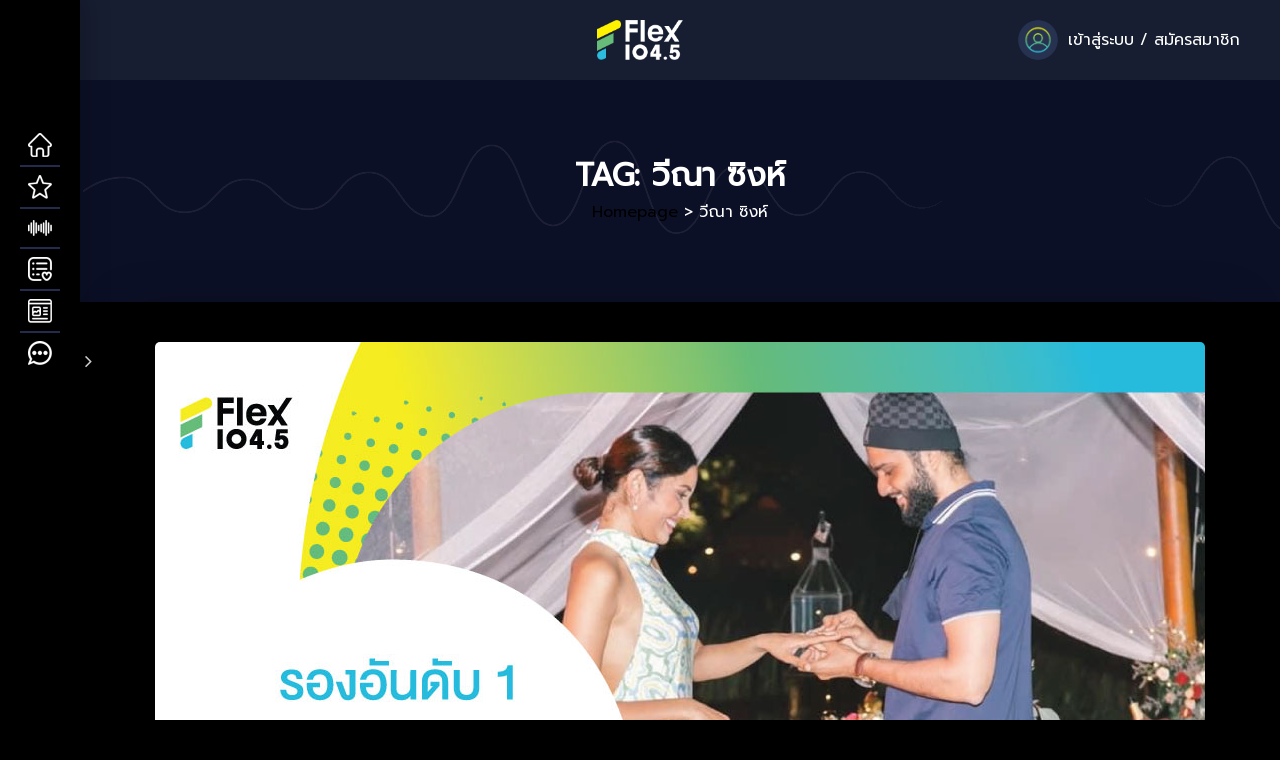

--- FILE ---
content_type: text/html; charset=UTF-8
request_url: https://www.flexconnect.net/tag/%E0%B8%A7%E0%B8%B5%E0%B8%93%E0%B8%B2-%E0%B8%8B%E0%B8%B4%E0%B8%87%E0%B8%AB%E0%B9%8C/
body_size: 181541
content:
 
<!doctype html>
<html lang="en-US">
<head>
 <meta name="viewport" content="width=device-width, initial-scale=1">
 <link rel="profile" href="https://gmpg.org/xfn/11">
 <meta name='robots' content='index, follow, max-image-preview:large, max-snippet:-1, max-video-preview:-1' />

	<!-- This site is optimized with the Yoast SEO plugin v20.10 - https://yoast.com/wordpress/plugins/seo/ -->
	<title>วีณา ซิงห์ Archives - FlexConnect เชื่อมต่อโลกออนไลน์ เป็นมากกว่าการฟังเพลง Flex 104.5 สถานีวิทยุ</title>
	<link rel="canonical" href="https://www.flexconnect.net/tag/วีณา-ซิงห์/" />
	<meta property="og:locale" content="en_US" />
	<meta property="og:type" content="article" />
	<meta property="og:title" content="วีณา ซิงห์ Archives - FlexConnect เชื่อมต่อโลกออนไลน์ เป็นมากกว่าการฟังเพลง Flex 104.5 สถานีวิทยุ" />
	<meta property="og:url" content="https://www.flexconnect.net/tag/วีณา-ซิงห์/" />
	<meta property="og:site_name" content="FlexConnect เชื่อมต่อโลกออนไลน์ เป็นมากกว่าการฟังเพลง Flex 104.5 สถานีวิทยุ" />
	<meta name="twitter:card" content="summary_large_image" />
	<meta name="twitter:site" content="@Flex_Connect" />
	<script type="application/ld+json" class="yoast-schema-graph">{"@context":"https://schema.org","@graph":[{"@type":"CollectionPage","@id":"https://www.flexconnect.net/tag/%e0%b8%a7%e0%b8%b5%e0%b8%93%e0%b8%b2-%e0%b8%8b%e0%b8%b4%e0%b8%87%e0%b8%ab%e0%b9%8c/","url":"https://www.flexconnect.net/tag/%e0%b8%a7%e0%b8%b5%e0%b8%93%e0%b8%b2-%e0%b8%8b%e0%b8%b4%e0%b8%87%e0%b8%ab%e0%b9%8c/","name":"วีณา ซิงห์ Archives - FlexConnect เชื่อมต่อโลกออนไลน์ เป็นมากกว่าการฟังเพลง Flex 104.5 สถานีวิทยุ","isPartOf":{"@id":"https://www.flexconnect.net/#website"},"primaryImageOfPage":{"@id":"https://www.flexconnect.net/tag/%e0%b8%a7%e0%b8%b5%e0%b8%93%e0%b8%b2-%e0%b8%8b%e0%b8%b4%e0%b8%87%e0%b8%ab%e0%b9%8c/#primaryimage"},"image":{"@id":"https://www.flexconnect.net/tag/%e0%b8%a7%e0%b8%b5%e0%b8%93%e0%b8%b2-%e0%b8%8b%e0%b8%b4%e0%b8%87%e0%b8%ab%e0%b9%8c/#primaryimage"},"thumbnailUrl":"https://www.flexconnect.net/wp-content/uploads/2021/06/MUT.jpg","breadcrumb":{"@id":"https://www.flexconnect.net/tag/%e0%b8%a7%e0%b8%b5%e0%b8%93%e0%b8%b2-%e0%b8%8b%e0%b8%b4%e0%b8%87%e0%b8%ab%e0%b9%8c/#breadcrumb"},"inLanguage":"en-US"},{"@type":"ImageObject","inLanguage":"en-US","@id":"https://www.flexconnect.net/tag/%e0%b8%a7%e0%b8%b5%e0%b8%93%e0%b8%b2-%e0%b8%8b%e0%b8%b4%e0%b8%87%e0%b8%ab%e0%b9%8c/#primaryimage","url":"https://www.flexconnect.net/wp-content/uploads/2021/06/MUT.jpg","contentUrl":"https://www.flexconnect.net/wp-content/uploads/2021/06/MUT.jpg","width":1050,"height":600,"caption":"วีณา ซิงห์"},{"@type":"BreadcrumbList","@id":"https://www.flexconnect.net/tag/%e0%b8%a7%e0%b8%b5%e0%b8%93%e0%b8%b2-%e0%b8%8b%e0%b8%b4%e0%b8%87%e0%b8%ab%e0%b9%8c/#breadcrumb","itemListElement":[{"@type":"ListItem","position":1,"name":"Home","item":"https://www.flexconnect.net/"},{"@type":"ListItem","position":2,"name":"วีณา ซิงห์"}]},{"@type":"WebSite","@id":"https://www.flexconnect.net/#website","url":"https://www.flexconnect.net/","name":"FlexConnect","description":"Ultimate Sound of Bangkok ประสบการณ์ใหม่ของการฟังเพลง","publisher":{"@id":"https://www.flexconnect.net/#organization"},"potentialAction":[{"@type":"SearchAction","target":{"@type":"EntryPoint","urlTemplate":"https://www.flexconnect.net/?s={search_term_string}"},"query-input":"required name=search_term_string"}],"inLanguage":"en-US"},{"@type":"Organization","@id":"https://www.flexconnect.net/#organization","name":"FlexConnect","url":"https://www.flexconnect.net/","logo":{"@type":"ImageObject","inLanguage":"en-US","@id":"https://www.flexconnect.net/#/schema/logo/image/","url":"https://www.flexconnect.net/wp-content/uploads/2021/04/logo_flex-1.png","contentUrl":"https://www.flexconnect.net/wp-content/uploads/2021/04/logo_flex-1.png","width":332,"height":153,"caption":"FlexConnect"},"image":{"@id":"https://www.flexconnect.net/#/schema/logo/image/"},"sameAs":["https://www.facebook.com/FlexConnect","https://twitter.com/Flex_Connect","https://www.instagram.com/flexconnect.th/","https://www.youtube.com/c/FlexConnect"]}]}</script>
	<!-- / Yoast SEO plugin. -->


<link rel='dns-prefetch' href='//static.addtoany.com' />
<link rel='dns-prefetch' href='//fonts.googleapis.com' />
<link rel="alternate" type="application/rss+xml" title="FlexConnect เชื่อมต่อโลกออนไลน์ เป็นมากกว่าการฟังเพลง Flex 104.5 สถานีวิทยุ &raquo; Feed" href="https://www.flexconnect.net/feed/" />
<link rel="alternate" type="application/rss+xml" title="FlexConnect เชื่อมต่อโลกออนไลน์ เป็นมากกว่าการฟังเพลง Flex 104.5 สถานีวิทยุ &raquo; วีณา ซิงห์ Tag Feed" href="https://www.flexconnect.net/tag/%e0%b8%a7%e0%b8%b5%e0%b8%93%e0%b8%b2-%e0%b8%8b%e0%b8%b4%e0%b8%87%e0%b8%ab%e0%b9%8c/feed/" />
<script type="text/javascript">
window._wpemojiSettings = {"baseUrl":"https:\/\/s.w.org\/images\/core\/emoji\/14.0.0\/72x72\/","ext":".png","svgUrl":"https:\/\/s.w.org\/images\/core\/emoji\/14.0.0\/svg\/","svgExt":".svg","source":{"concatemoji":"https:\/\/www.flexconnect.net\/wp-includes\/js\/wp-emoji-release.min.js?ver=6.2.8"}};
/*! This file is auto-generated */
!function(e,a,t){var n,r,o,i=a.createElement("canvas"),p=i.getContext&&i.getContext("2d");function s(e,t){p.clearRect(0,0,i.width,i.height),p.fillText(e,0,0);e=i.toDataURL();return p.clearRect(0,0,i.width,i.height),p.fillText(t,0,0),e===i.toDataURL()}function c(e){var t=a.createElement("script");t.src=e,t.defer=t.type="text/javascript",a.getElementsByTagName("head")[0].appendChild(t)}for(o=Array("flag","emoji"),t.supports={everything:!0,everythingExceptFlag:!0},r=0;r<o.length;r++)t.supports[o[r]]=function(e){if(p&&p.fillText)switch(p.textBaseline="top",p.font="600 32px Arial",e){case"flag":return s("\ud83c\udff3\ufe0f\u200d\u26a7\ufe0f","\ud83c\udff3\ufe0f\u200b\u26a7\ufe0f")?!1:!s("\ud83c\uddfa\ud83c\uddf3","\ud83c\uddfa\u200b\ud83c\uddf3")&&!s("\ud83c\udff4\udb40\udc67\udb40\udc62\udb40\udc65\udb40\udc6e\udb40\udc67\udb40\udc7f","\ud83c\udff4\u200b\udb40\udc67\u200b\udb40\udc62\u200b\udb40\udc65\u200b\udb40\udc6e\u200b\udb40\udc67\u200b\udb40\udc7f");case"emoji":return!s("\ud83e\udef1\ud83c\udffb\u200d\ud83e\udef2\ud83c\udfff","\ud83e\udef1\ud83c\udffb\u200b\ud83e\udef2\ud83c\udfff")}return!1}(o[r]),t.supports.everything=t.supports.everything&&t.supports[o[r]],"flag"!==o[r]&&(t.supports.everythingExceptFlag=t.supports.everythingExceptFlag&&t.supports[o[r]]);t.supports.everythingExceptFlag=t.supports.everythingExceptFlag&&!t.supports.flag,t.DOMReady=!1,t.readyCallback=function(){t.DOMReady=!0},t.supports.everything||(n=function(){t.readyCallback()},a.addEventListener?(a.addEventListener("DOMContentLoaded",n,!1),e.addEventListener("load",n,!1)):(e.attachEvent("onload",n),a.attachEvent("onreadystatechange",function(){"complete"===a.readyState&&t.readyCallback()})),(e=t.source||{}).concatemoji?c(e.concatemoji):e.wpemoji&&e.twemoji&&(c(e.twemoji),c(e.wpemoji)))}(window,document,window._wpemojiSettings);
</script>
<style type="text/css">
img.wp-smiley,
img.emoji {
	display: inline !important;
	border: none !important;
	box-shadow: none !important;
	height: 1em !important;
	width: 1em !important;
	margin: 0 0.07em !important;
	vertical-align: -0.1em !important;
	background: none !important;
	padding: 0 !important;
}
</style>
	<link rel='stylesheet' id='wp-block-library-css' href='https://www.flexconnect.net/wp-includes/css/dist/block-library/style.min.css?ver=6.2.8' type='text/css' media='all' />
<link rel='stylesheet' id='classic-theme-styles-css' href='https://www.flexconnect.net/wp-includes/css/classic-themes.min.css?ver=6.2.8' type='text/css' media='all' />
<style id='global-styles-inline-css' type='text/css'>
body{--wp--preset--color--black: #000000;--wp--preset--color--cyan-bluish-gray: #abb8c3;--wp--preset--color--white: #ffffff;--wp--preset--color--pale-pink: #f78da7;--wp--preset--color--vivid-red: #cf2e2e;--wp--preset--color--luminous-vivid-orange: #ff6900;--wp--preset--color--luminous-vivid-amber: #fcb900;--wp--preset--color--light-green-cyan: #7bdcb5;--wp--preset--color--vivid-green-cyan: #00d084;--wp--preset--color--pale-cyan-blue: #8ed1fc;--wp--preset--color--vivid-cyan-blue: #0693e3;--wp--preset--color--vivid-purple: #9b51e0;--wp--preset--gradient--vivid-cyan-blue-to-vivid-purple: linear-gradient(135deg,rgba(6,147,227,1) 0%,rgb(155,81,224) 100%);--wp--preset--gradient--light-green-cyan-to-vivid-green-cyan: linear-gradient(135deg,rgb(122,220,180) 0%,rgb(0,208,130) 100%);--wp--preset--gradient--luminous-vivid-amber-to-luminous-vivid-orange: linear-gradient(135deg,rgba(252,185,0,1) 0%,rgba(255,105,0,1) 100%);--wp--preset--gradient--luminous-vivid-orange-to-vivid-red: linear-gradient(135deg,rgba(255,105,0,1) 0%,rgb(207,46,46) 100%);--wp--preset--gradient--very-light-gray-to-cyan-bluish-gray: linear-gradient(135deg,rgb(238,238,238) 0%,rgb(169,184,195) 100%);--wp--preset--gradient--cool-to-warm-spectrum: linear-gradient(135deg,rgb(74,234,220) 0%,rgb(151,120,209) 20%,rgb(207,42,186) 40%,rgb(238,44,130) 60%,rgb(251,105,98) 80%,rgb(254,248,76) 100%);--wp--preset--gradient--blush-light-purple: linear-gradient(135deg,rgb(255,206,236) 0%,rgb(152,150,240) 100%);--wp--preset--gradient--blush-bordeaux: linear-gradient(135deg,rgb(254,205,165) 0%,rgb(254,45,45) 50%,rgb(107,0,62) 100%);--wp--preset--gradient--luminous-dusk: linear-gradient(135deg,rgb(255,203,112) 0%,rgb(199,81,192) 50%,rgb(65,88,208) 100%);--wp--preset--gradient--pale-ocean: linear-gradient(135deg,rgb(255,245,203) 0%,rgb(182,227,212) 50%,rgb(51,167,181) 100%);--wp--preset--gradient--electric-grass: linear-gradient(135deg,rgb(202,248,128) 0%,rgb(113,206,126) 100%);--wp--preset--gradient--midnight: linear-gradient(135deg,rgb(2,3,129) 0%,rgb(40,116,252) 100%);--wp--preset--duotone--dark-grayscale: url('#wp-duotone-dark-grayscale');--wp--preset--duotone--grayscale: url('#wp-duotone-grayscale');--wp--preset--duotone--purple-yellow: url('#wp-duotone-purple-yellow');--wp--preset--duotone--blue-red: url('#wp-duotone-blue-red');--wp--preset--duotone--midnight: url('#wp-duotone-midnight');--wp--preset--duotone--magenta-yellow: url('#wp-duotone-magenta-yellow');--wp--preset--duotone--purple-green: url('#wp-duotone-purple-green');--wp--preset--duotone--blue-orange: url('#wp-duotone-blue-orange');--wp--preset--font-size--small: 13px;--wp--preset--font-size--medium: 20px;--wp--preset--font-size--large: 36px;--wp--preset--font-size--x-large: 42px;--wp--preset--spacing--20: 0.44rem;--wp--preset--spacing--30: 0.67rem;--wp--preset--spacing--40: 1rem;--wp--preset--spacing--50: 1.5rem;--wp--preset--spacing--60: 2.25rem;--wp--preset--spacing--70: 3.38rem;--wp--preset--spacing--80: 5.06rem;--wp--preset--shadow--natural: 6px 6px 9px rgba(0, 0, 0, 0.2);--wp--preset--shadow--deep: 12px 12px 50px rgba(0, 0, 0, 0.4);--wp--preset--shadow--sharp: 6px 6px 0px rgba(0, 0, 0, 0.2);--wp--preset--shadow--outlined: 6px 6px 0px -3px rgba(255, 255, 255, 1), 6px 6px rgba(0, 0, 0, 1);--wp--preset--shadow--crisp: 6px 6px 0px rgba(0, 0, 0, 1);}:where(.is-layout-flex){gap: 0.5em;}body .is-layout-flow > .alignleft{float: left;margin-inline-start: 0;margin-inline-end: 2em;}body .is-layout-flow > .alignright{float: right;margin-inline-start: 2em;margin-inline-end: 0;}body .is-layout-flow > .aligncenter{margin-left: auto !important;margin-right: auto !important;}body .is-layout-constrained > .alignleft{float: left;margin-inline-start: 0;margin-inline-end: 2em;}body .is-layout-constrained > .alignright{float: right;margin-inline-start: 2em;margin-inline-end: 0;}body .is-layout-constrained > .aligncenter{margin-left: auto !important;margin-right: auto !important;}body .is-layout-constrained > :where(:not(.alignleft):not(.alignright):not(.alignfull)){max-width: var(--wp--style--global--content-size);margin-left: auto !important;margin-right: auto !important;}body .is-layout-constrained > .alignwide{max-width: var(--wp--style--global--wide-size);}body .is-layout-flex{display: flex;}body .is-layout-flex{flex-wrap: wrap;align-items: center;}body .is-layout-flex > *{margin: 0;}:where(.wp-block-columns.is-layout-flex){gap: 2em;}.has-black-color{color: var(--wp--preset--color--black) !important;}.has-cyan-bluish-gray-color{color: var(--wp--preset--color--cyan-bluish-gray) !important;}.has-white-color{color: var(--wp--preset--color--white) !important;}.has-pale-pink-color{color: var(--wp--preset--color--pale-pink) !important;}.has-vivid-red-color{color: var(--wp--preset--color--vivid-red) !important;}.has-luminous-vivid-orange-color{color: var(--wp--preset--color--luminous-vivid-orange) !important;}.has-luminous-vivid-amber-color{color: var(--wp--preset--color--luminous-vivid-amber) !important;}.has-light-green-cyan-color{color: var(--wp--preset--color--light-green-cyan) !important;}.has-vivid-green-cyan-color{color: var(--wp--preset--color--vivid-green-cyan) !important;}.has-pale-cyan-blue-color{color: var(--wp--preset--color--pale-cyan-blue) !important;}.has-vivid-cyan-blue-color{color: var(--wp--preset--color--vivid-cyan-blue) !important;}.has-vivid-purple-color{color: var(--wp--preset--color--vivid-purple) !important;}.has-black-background-color{background-color: var(--wp--preset--color--black) !important;}.has-cyan-bluish-gray-background-color{background-color: var(--wp--preset--color--cyan-bluish-gray) !important;}.has-white-background-color{background-color: var(--wp--preset--color--white) !important;}.has-pale-pink-background-color{background-color: var(--wp--preset--color--pale-pink) !important;}.has-vivid-red-background-color{background-color: var(--wp--preset--color--vivid-red) !important;}.has-luminous-vivid-orange-background-color{background-color: var(--wp--preset--color--luminous-vivid-orange) !important;}.has-luminous-vivid-amber-background-color{background-color: var(--wp--preset--color--luminous-vivid-amber) !important;}.has-light-green-cyan-background-color{background-color: var(--wp--preset--color--light-green-cyan) !important;}.has-vivid-green-cyan-background-color{background-color: var(--wp--preset--color--vivid-green-cyan) !important;}.has-pale-cyan-blue-background-color{background-color: var(--wp--preset--color--pale-cyan-blue) !important;}.has-vivid-cyan-blue-background-color{background-color: var(--wp--preset--color--vivid-cyan-blue) !important;}.has-vivid-purple-background-color{background-color: var(--wp--preset--color--vivid-purple) !important;}.has-black-border-color{border-color: var(--wp--preset--color--black) !important;}.has-cyan-bluish-gray-border-color{border-color: var(--wp--preset--color--cyan-bluish-gray) !important;}.has-white-border-color{border-color: var(--wp--preset--color--white) !important;}.has-pale-pink-border-color{border-color: var(--wp--preset--color--pale-pink) !important;}.has-vivid-red-border-color{border-color: var(--wp--preset--color--vivid-red) !important;}.has-luminous-vivid-orange-border-color{border-color: var(--wp--preset--color--luminous-vivid-orange) !important;}.has-luminous-vivid-amber-border-color{border-color: var(--wp--preset--color--luminous-vivid-amber) !important;}.has-light-green-cyan-border-color{border-color: var(--wp--preset--color--light-green-cyan) !important;}.has-vivid-green-cyan-border-color{border-color: var(--wp--preset--color--vivid-green-cyan) !important;}.has-pale-cyan-blue-border-color{border-color: var(--wp--preset--color--pale-cyan-blue) !important;}.has-vivid-cyan-blue-border-color{border-color: var(--wp--preset--color--vivid-cyan-blue) !important;}.has-vivid-purple-border-color{border-color: var(--wp--preset--color--vivid-purple) !important;}.has-vivid-cyan-blue-to-vivid-purple-gradient-background{background: var(--wp--preset--gradient--vivid-cyan-blue-to-vivid-purple) !important;}.has-light-green-cyan-to-vivid-green-cyan-gradient-background{background: var(--wp--preset--gradient--light-green-cyan-to-vivid-green-cyan) !important;}.has-luminous-vivid-amber-to-luminous-vivid-orange-gradient-background{background: var(--wp--preset--gradient--luminous-vivid-amber-to-luminous-vivid-orange) !important;}.has-luminous-vivid-orange-to-vivid-red-gradient-background{background: var(--wp--preset--gradient--luminous-vivid-orange-to-vivid-red) !important;}.has-very-light-gray-to-cyan-bluish-gray-gradient-background{background: var(--wp--preset--gradient--very-light-gray-to-cyan-bluish-gray) !important;}.has-cool-to-warm-spectrum-gradient-background{background: var(--wp--preset--gradient--cool-to-warm-spectrum) !important;}.has-blush-light-purple-gradient-background{background: var(--wp--preset--gradient--blush-light-purple) !important;}.has-blush-bordeaux-gradient-background{background: var(--wp--preset--gradient--blush-bordeaux) !important;}.has-luminous-dusk-gradient-background{background: var(--wp--preset--gradient--luminous-dusk) !important;}.has-pale-ocean-gradient-background{background: var(--wp--preset--gradient--pale-ocean) !important;}.has-electric-grass-gradient-background{background: var(--wp--preset--gradient--electric-grass) !important;}.has-midnight-gradient-background{background: var(--wp--preset--gradient--midnight) !important;}.has-small-font-size{font-size: var(--wp--preset--font-size--small) !important;}.has-medium-font-size{font-size: var(--wp--preset--font-size--medium) !important;}.has-large-font-size{font-size: var(--wp--preset--font-size--large) !important;}.has-x-large-font-size{font-size: var(--wp--preset--font-size--x-large) !important;}
.wp-block-navigation a:where(:not(.wp-element-button)){color: inherit;}
:where(.wp-block-columns.is-layout-flex){gap: 2em;}
.wp-block-pullquote{font-size: 1.5em;line-height: 1.6;}
</style>
<link rel='stylesheet' id='contact-form-7-css' href='https://www.flexconnect.net/wp-content/plugins/contact-form-7/includes/css/styles.css?ver=5.7.7' type='text/css' media='all' />
<link rel='stylesheet' id='menu-image-css' href='https://www.flexconnect.net/wp-content/themes/miraculous/assets/css/miraculous-menu-image.css?ver=1.1' type='text/css' media='all' />
<link rel='stylesheet' id='related-styles-css' href='https://www.flexconnect.net/wp-content/plugins/topchart/assets/video-js.css?ver=6.2.8' type='text/css' media='all' />
<link rel='stylesheet' id='wppopups-base-css' href='https://www.flexconnect.net/wp-content/plugins/wp-popups-lite/src/assets/css/wppopups-base.css?ver=2.1.5.1' type='text/css' media='all' />
<link rel='stylesheet' id='miraculous-style-css' href='https://www.flexconnect.net/wp-content/themes/miraculous/style.css?ver=6.2.8' type='text/css' media='all' />
<link rel='stylesheet' id='miraculous-fonts-css' href='https://www.flexconnect.net/wp-content/themes/miraculous/assets/css/fonts.css?ver=1' type='text/css' media='all' />
<link rel='stylesheet' id='bootstrap-css' href='https://www.flexconnect.net/wp-content/themes/miraculous/assets/css/bootstrap.css?ver=1' type='text/css' media='all' />
<link rel='stylesheet' id='font-awesome-css' href='https://www.flexconnect.net/wp-content/themes/miraculous/assets/css/font-awesome.min.css?ver=1' type='text/css' media='all' />
<link rel='stylesheet' id='swiper-css' href='https://www.flexconnect.net/wp-content/themes/miraculous/assets/js/plugins/swiper/css/swiper.min.css?ver=1' type='text/css' media='all' />
<link rel='stylesheet' id='miraculous-nice-select-css' href='https://www.flexconnect.net/wp-content/themes/miraculous/assets/js/plugins/nice_select/nice-select.css?ver=1' type='text/css' media='all' />
<link rel='stylesheet' id='miraculous-volume-css' href='https://www.flexconnect.net/wp-content/themes/miraculous/assets/js/plugins/player/volume.css?ver=1' type='text/css' media='all' />
<link rel='stylesheet' id='mcustomscrollbar-css' href='https://www.flexconnect.net/wp-content/themes/miraculous/assets/js/plugins/scroll/jquery.mCustomScrollbar.css?ver=1' type='text/css' media='all' />
<link rel='stylesheet' id='toastr-css' href='https://www.flexconnect.net/wp-content/themes/miraculous/assets/css/toastr.min.css?ver=1' type='text/css' media='all' />
<link rel='stylesheet' id='miraculous-custom-css' href='https://www.flexconnect.net/wp-content/themes/miraculous/assets/css/miraculous-custom-style.css?ver=1' type='text/css' media='all' />
<style id='miraculous-custom-inline-css' type='text/css'>
.ms_relative_inner .swiper-wrapper{
	                    transform: translate3d(-921.75px, 0px, 0px);
	                    transition-duration: 0ms;
	                }
	                .ms_relative_inner .swiper-wrapper .swiper-slide{
	                	width: 238.833px;
	                	margin-right: 30px;
	                }
</style>
<link rel='stylesheet' id='miraculous-custom-fonts-css' href='https://www.flexconnect.net/wp-content/themes/miraculous/assets/css/miraculous-custom-fonts-style.css?ver=1' type='text/css' media='all' />
<link rel='stylesheet' id='buttons-css' href='https://www.flexconnect.net/wp-includes/css/buttons.min.css?ver=6.2.8' type='text/css' media='all' />
<link rel='stylesheet' id='dashicons-css' href='https://www.flexconnect.net/wp-includes/css/dashicons.min.css?ver=6.2.8' type='text/css' media='all' />
<link rel='stylesheet' id='mediaelement-css' href='https://www.flexconnect.net/wp-includes/js/mediaelement/mediaelementplayer-legacy.min.css?ver=4.2.17' type='text/css' media='all' />
<link rel='stylesheet' id='wp-mediaelement-css' href='https://www.flexconnect.net/wp-includes/js/mediaelement/wp-mediaelement.min.css?ver=6.2.8' type='text/css' media='all' />
<link rel='stylesheet' id='media-views-css' href='https://www.flexconnect.net/wp-includes/css/media-views.min.css?ver=6.2.8' type='text/css' media='all' />
<link rel='stylesheet' id='imgareaselect-css' href='https://www.flexconnect.net/wp-includes/js/imgareaselect/imgareaselect.css?ver=0.9.8' type='text/css' media='all' />
<link rel='stylesheet' id='fw-ext-breadcrumbs-add-css-css' href='https://www.flexconnect.net/wp-content/plugins/unyson/framework/extensions/breadcrumbs/static/css/style.css?ver=6.2.8' type='text/css' media='all' />
<link rel='stylesheet' id='fw-ext-builder-frontend-grid-css' href='https://www.flexconnect.net/wp-content/plugins/unyson/framework/extensions/builder/static/css/frontend-grid.css?ver=1.2.12' type='text/css' media='all' />
<link rel='stylesheet' id='fw-ext-forms-default-styles-css' href='https://www.flexconnect.net/wp-content/plugins/unyson/framework/extensions/forms/static/css/frontend.css?ver=2.7.28' type='text/css' media='all' />
<link rel='stylesheet' id='addtoany-css' href='https://www.flexconnect.net/wp-content/plugins/add-to-any/addtoany.min.css?ver=1.16' type='text/css' media='all' />
<link rel='stylesheet' id='seed-fonts-all-css' href='https://fonts.googleapis.com/css?family=Prompt&#038;ver=6.2.8' type='text/css' media='all' />
<style id='seed-fonts-all-inline-css' type='text/css'>
h1, h2, h3, h4, h5, h6, nav, .nav, .menu, button, .button, .btn, .price, ._heading, .wp-block-pullquote blockquote, blockquote, label, legend{font-family: "Prompt",sans-serif !important; }body {--s-heading:"Prompt",sans-serif !important}
</style>
<link rel='stylesheet' id='seed-fonts-body-all-css' href='https://fonts.googleapis.com/css?family=Prompt&#038;ver=6.2.8' type='text/css' media='all' />
<style id='seed-fonts-body-all-inline-css' type='text/css'>
body{font-family: "Prompt",sans-serif !important; font-size: 16px !important; line-height: 1.6 !important; }body {--s-body:"Prompt",sans-serif !important;--s-body-line-height:1.6;}
</style>
<script type='text/javascript' src='https://www.flexconnect.net/wp-includes/js/jquery/jquery.min.js?ver=3.6.4' id='jquery-core-js'></script>
<script type='text/javascript' src='https://www.flexconnect.net/wp-includes/js/jquery/jquery-migrate.min.js?ver=3.4.0' id='jquery-migrate-js'></script>
<script type='text/javascript' id='addtoany-core-js-before'>
window.a2a_config=window.a2a_config||{};a2a_config.callbacks=[];a2a_config.overlays=[];a2a_config.templates={};
</script>
<script type='text/javascript' async src='https://static.addtoany.com/menu/page.js' id='addtoany-core-js'></script>
<script type='text/javascript' async src='https://www.flexconnect.net/wp-content/plugins/add-to-any/addtoany.min.js?ver=1.1' id='addtoany-jquery-js'></script>
<script type='text/javascript' src='https://www.flexconnect.net/wp-includes/js/jquery/ui/core.min.js?ver=1.13.2' id='jquery-ui-core-js'></script>
<script type='text/javascript' src='https://www.flexconnect.net/wp-includes/js/jquery/ui/mouse.min.js?ver=1.13.2' id='jquery-ui-mouse-js'></script>
<script type='text/javascript' src='https://www.flexconnect.net/wp-includes/js/jquery/ui/draggable.min.js?ver=1.13.2' id='jquery-ui-draggable-js'></script>
<script type='text/javascript' src='https://www.flexconnect.net/wp-includes/js/jquery/ui/droppable.min.js?ver=1.13.2' id='jquery-ui-droppable-js'></script>
<script type='text/javascript' src='https://www.flexconnect.net/wp-includes/js/jquery/ui/sortable.min.js?ver=1.13.2' id='jquery-ui-sortable-js'></script>
<script type='text/javascript' src='https://www.flexconnect.net/wp-content/plugins/topchart/assets/video.js?ver=6.2.8' id='releated-script-js'></script>
<script type='text/javascript' id='utils-js-extra'>
/* <![CDATA[ */
var userSettings = {"url":"\/","uid":"0","time":"1769112652","secure":"1"};
/* ]]> */
</script>
<script type='text/javascript' src='https://www.flexconnect.net/wp-includes/js/utils.min.js?ver=6.2.8' id='utils-js'></script>
<script type='text/javascript' src='https://www.flexconnect.net/wp-includes/js/plupload/moxie.min.js?ver=1.3.5' id='moxiejs-js'></script>
<script type='text/javascript' src='https://www.flexconnect.net/wp-includes/js/plupload/plupload.min.js?ver=2.1.9' id='plupload-js'></script>
<!--[if lt IE 8]>
<script type='text/javascript' src='https://www.flexconnect.net/wp-includes/js/json2.min.js?ver=2015-05-03' id='json2-js'></script>
<![endif]-->
<script type='text/javascript' src='https://www.flexconnect.net/wp-content/themes/miraculous/assets/js/frontend-profile-upload.js?ver=20151215' id='miraculous-frontend-profile-upload-js'></script>
<link rel="EditURI" type="application/rsd+xml" title="RSD" href="https://www.flexconnect.net/xmlrpc.php?rsd" />
<link rel="wlwmanifest" type="application/wlwmanifest+xml" href="https://www.flexconnect.net/wp-includes/wlwmanifest.xml" />
<meta name="generator" content="WordPress 6.2.8" />
		<meta property="fb:pages" content="665667390519272" />
		
<!--BEGIN: TRACKING CODE MANAGER (v2.0.16) BY INTELLYWP.COM IN HEAD//-->
<meta content="2386529668157875" />
<script async src="https://pagead2.googlesyndication.com/pagead/js/adsbygoogle.js"></script>
<!-- Google Tag Manager -->
<script>(function(w,d,s,l,i){w[l]=w[l]||[];w[l].push({'gtm.start':
new Date().getTime(),event:'gtm.js'});var f=d.getElementsByTagName(s)[0],
j=d.createElement(s),dl=l!='dataLayer'?'&l='+l:'';j.async=true;j.src=
'https://www.googletagmanager.com/gtm.js?id='+i+dl;f.parentNode.insertBefore(j,f);
})(window,document,'script','dataLayer','GTM-MP8PC4L');</script>
<!-- End Google Tag Manager -->
<!--END: https://wordpress.org/plugins/tracking-code-manager IN HEAD//--><style type="text/css" id="custom-background-css">
body.custom-background { background-color: #000000; }
</style>
	<meta name="generator" content="Powered by Slider Revolution 6.6.14 - responsive, Mobile-Friendly Slider Plugin for WordPress with comfortable drag and drop interface." />
<link rel="icon" href="https://www.flexconnect.net/wp-content/uploads/2021/04/cropped-favicon2-32x32.png" sizes="32x32" />
<link rel="icon" href="https://www.flexconnect.net/wp-content/uploads/2021/04/cropped-favicon2-192x192.png" sizes="192x192" />
<link rel="apple-touch-icon" href="https://www.flexconnect.net/wp-content/uploads/2021/04/cropped-favicon2-180x180.png" />
<meta name="msapplication-TileImage" content="https://www.flexconnect.net/wp-content/uploads/2021/04/cropped-favicon2-270x270.png" />
<script>function setREVStartSize(e){
			//window.requestAnimationFrame(function() {
				window.RSIW = window.RSIW===undefined ? window.innerWidth : window.RSIW;
				window.RSIH = window.RSIH===undefined ? window.innerHeight : window.RSIH;
				try {
					var pw = document.getElementById(e.c).parentNode.offsetWidth,
						newh;
					pw = pw===0 || isNaN(pw) || (e.l=="fullwidth" || e.layout=="fullwidth") ? window.RSIW : pw;
					e.tabw = e.tabw===undefined ? 0 : parseInt(e.tabw);
					e.thumbw = e.thumbw===undefined ? 0 : parseInt(e.thumbw);
					e.tabh = e.tabh===undefined ? 0 : parseInt(e.tabh);
					e.thumbh = e.thumbh===undefined ? 0 : parseInt(e.thumbh);
					e.tabhide = e.tabhide===undefined ? 0 : parseInt(e.tabhide);
					e.thumbhide = e.thumbhide===undefined ? 0 : parseInt(e.thumbhide);
					e.mh = e.mh===undefined || e.mh=="" || e.mh==="auto" ? 0 : parseInt(e.mh,0);
					if(e.layout==="fullscreen" || e.l==="fullscreen")
						newh = Math.max(e.mh,window.RSIH);
					else{
						e.gw = Array.isArray(e.gw) ? e.gw : [e.gw];
						for (var i in e.rl) if (e.gw[i]===undefined || e.gw[i]===0) e.gw[i] = e.gw[i-1];
						e.gh = e.el===undefined || e.el==="" || (Array.isArray(e.el) && e.el.length==0)? e.gh : e.el;
						e.gh = Array.isArray(e.gh) ? e.gh : [e.gh];
						for (var i in e.rl) if (e.gh[i]===undefined || e.gh[i]===0) e.gh[i] = e.gh[i-1];
											
						var nl = new Array(e.rl.length),
							ix = 0,
							sl;
						e.tabw = e.tabhide>=pw ? 0 : e.tabw;
						e.thumbw = e.thumbhide>=pw ? 0 : e.thumbw;
						e.tabh = e.tabhide>=pw ? 0 : e.tabh;
						e.thumbh = e.thumbhide>=pw ? 0 : e.thumbh;
						for (var i in e.rl) nl[i] = e.rl[i]<window.RSIW ? 0 : e.rl[i];
						sl = nl[0];
						for (var i in nl) if (sl>nl[i] && nl[i]>0) { sl = nl[i]; ix=i;}
						var m = pw>(e.gw[ix]+e.tabw+e.thumbw) ? 1 : (pw-(e.tabw+e.thumbw)) / (e.gw[ix]);
						newh =  (e.gh[ix] * m) + (e.tabh + e.thumbh);
					}
					var el = document.getElementById(e.c);
					if (el!==null && el) el.style.height = newh+"px";
					el = document.getElementById(e.c+"_wrapper");
					if (el!==null && el) {
						el.style.height = newh+"px";
						el.style.display = "block";
					}
				} catch(e){
					console.log("Failure at Presize of Slider:" + e)
				}
			//});
		  };</script>
		<style type="text/css" id="wp-custom-css">
			
.entry-header {
    display: none;
}




.post-thumbnail {
    display: none;
}



.ms_sidemenu_inner {
background-color: black;
}



.ms_nav_close {
background-color: black;
}



.hentry {
background-color: black;
}


#primary {
background-image: none !important;
background-color: #000000;
}



.ms_footer_wrapper {
position : unset;
}



#content{
background-image: none !important;
background-color: #000000;
}



.ms_blog_date {
    display: none;
}



.ms_sidemenu_wrapper.open_menu a {
    padding: 9px 14px;
}
		</style>
		 <!-- <script src="https://cdnjs.cloudflare.com/ajax/libs/jquery/3.6.0/jquery.min.js"></script> -->
</head> 
<body class="archive tag tag-630 custom-background ms_public_user   hfeed no-sidebar">
<div id="flex-header-container">
    <div id="flex-header-left">
        &nbsp;
    </div>
    <div id="flex-header-middle">
        <a href="https://www.flexconnect.net/">
            <img src="https://www.flexconnect.net/flex_php/img/flex_logo.png" id="flex-header-img-logo" />
        </a>
    </div>
        <div id="flex-header-right">
    <div style="float: right; margin-top : 28px;padding-left : 10px; padding-right: 10px;" id="flex-header-user-info">
                    <a href="/flex_php/login.php" style="color: white;">เข้าสู่ระบบ</a> / <a href="/flex_php/signup.php" style="color:white;">สมัครสมาชิก</a>
            </div>
        <div id="flex-header-user-info-mobile">
                            <p style="margin-bottom: 15px;">
                    <a href="/flex_php/login.php" >เข้าสู่ระบบ</a>
                </p>
                <p>
                    <a href="/flex_php/signup.php">สมัครสมาชิก</a>
                </p>
                    </div>
    <div style="margin-top: 20px;float: right;">
        <img src="https://www.flexconnect.net/flex_php/img/icon-user.png" width="40" id="flex-header-img-user"  class="img-profile" />
        <img src="https://www.flexconnect.net/flex_php/img/icon-user.png" width="40" id="flex-header-img-user-mobile" class="img-profile" onclick="showUserInfo()" />
    </div>
        
    </div>
    <div style="float: clear;"></div>
</div>



<style type="text/css">
#flex-header-container {
    background-color: #171E31;
    height : 80px;
}

#flex-header-left {
    width : 30%;
    float : left;
}

#flex-header-middle {
    padding-top : 10px;
    padding-bottom : 10px;
    text-align : center;
    width : 40%;
    float : left;
}

#flex-header-right {
    width : 30%;
    float : left;
    padding-right : 30px;
    text-align : right;
}

#flex-header-img-logo 
{
    height : 40px;
    margin-top: 10px;
}

.ms_logo_inner {
    display : none;
}

#flex-header-user-info-mobile {
    display : none;
}

#flex-header-img-user-mobile {
    display: none;
}

.img-profile{
    border-radius: 50%;
    vertical-align: middle;
    width: 40px;
    aspect-ratio: auto 150 / 150;
    height: 40px;
}

@media (max-width: 991px) {
    .ms_nav_close {
        /* display: none; */
        top : 0px;
        left : 0px;
        width: 80px;
        height: 80px;
        z-index: 100002;
    }

    .ms_nav_close i:hover { 
        color : white !important;
    }

    #flex-header-user-info {
        display : none;
    }

    #flex-header-img-user {
        display: none;
    }

    #flex-header-img-user-mobile {
        display: block;
    }

    #flex-header-user-info-mobile {
        position: absolute;
        background-color: white;
        color: black;
        padding: 10px;
        top: 10%;
        z-index: 2;
        border-radius: 20px;
        width: 30%;
        left: 68%;
    }
}

@media (max-width: 576px) {
    .ms_nav_close {
        /* display: none; */
        top : 0px;
        left : 0px;
        width: 80px;
        height: 80px;
        z-index: 100002;
    }

    .ms_nav_close i:hover {
        color : white !important;
    }

    #flex-header-user-info {
        display : none;
    }

    #flex-header-img-user {
        display: none;
    }

    #flex-header-img-user-mobile {
        display: block;
    }

    #flex-header-user-info-mobile {
        position: absolute;
        background-color: white;
        color: black;
        padding: 10px;
        top: 12%;
        z-index: 2;
        border-radius: 20px;
        width: 40%;
        left: 55%;
    }
}
</style>

<script>
    function showUserInfo() {
        var x = document.getElementById("flex-header-user-info-mobile");
        if (x.style.display === "block") {
            x.style.display = "none";
        } else {
            x.style.display = "block";
        }
    }
</script>

<style>
h1,h2,h3,h4,h5,h6,.h1,.h2,.h3,.h4,.h5,.h6 {
	color: #000000   ;
}
a {
	color: #000000   ;
}
.ms_color {
	color: #000000    !important
}
.form-control:focus {
	border: 1px solid #000000   ;
}
.ms_nav_wrapper ul li a:hover:after,
.ms_nav_wrapper ul li a.active:after {
	background-color: #000000   ;
}
.ms_basic_menu ul li a:after{
	background-color:#000000   ;	
}
.search_icon {
	background-color: #000000   ;
}
.ms_top_search .form-control {
	border: 1px solid #000000   ;
}
.ms_top_right .ms_top_lang {
	color: #000000   ;
}
.ms_top_right .ms_top_lang:hover {
	color: #000000   ;
}
.ms_btn {
	background-color: #000000   ;
}
.ms_btn:hover {
	box-shadow: 0px 0px 20px 0px #000000   ;
}
ul.ms_lang_box {
	background-color: #000000   ;
}
.veiw_all a:hover {
	color: #000000   ;
}
.ms_heading h1:after {
	background: -webkit-radial-gradient(50% 50%, ellipse closest-side, #000000   , rgba(255, 42, 112, 0) 60%);
	background: -moz-radial-gradient(50% 50%, ellipse closest-side, #000000   , rgba(255, 42, 112, 0) 60%);
	background: -ms-radial-gradient(50% 50%, ellipse closest-side, #000000   , rgba(255, 42, 112, 0) 60%);
	background: -o-radial-gradient(50% 50%, ellipse closest-side, #000000   , rgba(255, 42, 112, 0) 60%);
}
.ms_rcnt_box_text h3 a:hover,
.w_top_song .w_tp_song_name h3 a:hover {
	color: #000000   ;
}
.ms_box_overlay {
	background-image: -moz-linear-gradient( 90deg, rgb(22, 26, 46) 0%, rgb(52, 218, 200) 0%, #000000    0%, rgba(32, 167, 196, 0) 100%);
	background-image: -webkit-linear-gradient( 90deg, rgb(22, 26, 46) 0%, rgb(52, 218, 200) 0%, #000000    0%, rgba(32, 167, 196, 0) 100%);
	background-image: -ms-linear-gradient( 90deg, rgb(22, 26, 46) 0%, rgb(52, 218, 200) 0%, #000000    0%, rgba(32, 167, 196, 0) 100%);
}
ul.more_option li a:hover,
.ms_rcnt_box:hover .ms_rcnt_box_text h3 a {
	color: #000000   ;
}
.w_song_time {
	color: #000000   ;
}
.ms_weekly_box:hover .w_tp_song_name h3 a,
.ms_weekly_box.ms_active_play .w_tp_song_name h3 a,
.ms_release_box:hover .w_tp_song_name h3 a,
.ms_release_box.ms_active_play .w_tp_song_name h3 a {
	color: #000000   ;
}
.ms_weekly_box:hover .weekly_left span.w_top_no,
.ms_weekly_box.ms_active_play .weekly_left span.w_top_no {
	color: #000000   ;
}
.ms_releases_wrapper .ms_divider {
	-moz-box-shadow: 0 0 10px rgba(0, 0, 0, 0.4);
	box-shadow: 0 0 0px rgba(22, 26, 45, 0.27);
	background: #dadada;
	background: #dadada;
	background-image: -webkit-linear-gradient(left, #dadada, #dadada, #ffffff);
	background-image: -moz-linear-gradient(left, #252b4d, #252b4d, #161a2d);
	background-image: -ms-linear-gradient(left, #252b4d, #252b4d, #161a2d);
	background-image: -o-linear-gradient(left, #252b4d, #252b4d, #161a2d);
}
.slider_dot {
	background-color: #000000   ;
}
.swiper-slide.swiper-slide-active .slider_dot,
.ms_release_box:hover .slider_dot {
	box-shadow: 0px 0px 10px rgba(255, 72, 101, 0.91);
}
.ms_releases_wrapper .swiper-slide.swiper-slide-active .w_top_song .w_tp_song_name h3 a {
	color: #000000   ;
}
.ms_genres_box .ms_box_overlay_on {
	background-image: -moz-linear-gradient( 90deg, rgb(20, 24, 42) 0%, rgb(237, 63, 179) 0%, rgb(52, 62, 105) 0%, rgba(32, 167, 196, 0) 100%);
	background-image: -webkit-linear-gradient( 90deg, rgb(20, 24, 42) 0%, rgb(237, 63, 179) 0%, rgb(52, 62, 105) 0%, rgba(32, 167, 196, 0) 100%);
	background-image: -ms-linear-gradient( 90deg, rgb(20, 24, 42) 0%, rgb(237, 63, 179) 0%, rgb(52, 62, 105) 0%, rgba(32, 167, 196, 0) 100%);
}
h1.footer_title:after {
	background: -webkit-radial-gradient(50% 50%, ellipse closest-side, #000000   , rgba(255, 42, 112, 0) 60%);
	background: -moz-radial-gradient(50% 50%, ellipse closest-side, #000000   , rgba(255, 42, 112, 0) 60%);
	background: -ms-radial-gradient(50% 50%, ellipse closest-side, #000000   , rgba(255, 42, 112, 0) 60%);
	background: -o-radial-gradient(50% 50%, ellipse closest-side, #000000   , rgba(255, 42, 112, 0) 60%);
}
.footer_box.footer_contacts ul.foo_con_info li .foo_con_icon {
	background-image: -ms-linear-gradient( 90deg, #000000 0%, #000000 0%, #000000 100%);
	background-image: -moz-linear-gradient( 90deg, #000000 0%, #000000 0%, #000000 100%);
	background-image: -webkit-linear-gradient( 90deg, #000000 0%, #000000 0%, #000000 100%);
	background-image: -o-radial-gradient( 90deg, #000000 0%, #000000 0%, #000000 100%);
}
.footer_box.footer_contacts ul.foo_con_info li .foo_con_data span a:hover {
	color: #000000   ;
}
.foo_sharing ul li a {
	background-image: -ms-linear-gradient( 90deg, #000000 0%, #000000 0%, #000000 100%);
	background-image: -moz-linear-gradient( 90deg, #000000 0%, #000000 0%, #000000 100%);
	background-image: -webkit-linear-gradient( 90deg, #000000 0%, #000000 0%, #000000 100%);
	background-image: -o-radial-gradient( 90deg, #000000 0%, #000000 0%, #000000 100%);
}
.foo_sharing ul li a:hover {
	box-shadow: 0 0 18px 0 #000000   ;
}
.footer_box.footer_subscribe input.form-control:focus {
	border: 1px solid #000000   ;
}
.ms_copyright p a {
	color: #000000   ;
}
.footer_border {
	background: -webkit-radial-gradient(50% 50%, ellipse closest-side, #000000   , rgba(255, 42, 112, 0) 60%);
	background: -moz-radial-gradient(50% 50%, ellipse closest-side, #000000   , rgba(255, 42, 112, 0) 60%);
	background: -ms-radial-gradient(50% 50%, ellipse closest-side, #000000   , rgba(255, 42, 112, 0) 60%);
	background: -o-radial-gradient(50% 50%, ellipse closest-side, #000000   , rgba(255, 42, 112, 0) 60%);
}

.player_left {
	background-image: -moz-linear-gradient( 180deg, #000000 0%, #000000 0%, #000000 0%, #000000 100%);
	background-image: -webkit-linear-gradient( 180deg, #000000 0%, #000000 0%, #000000 0%, #000000 100%);
	background-image: -ms-linear-gradient( 180deg, #000000 0%, #000000 0%, #000000 0%, #000000 100%);
}
.jp-play-bar {
	background-color: #000000   ;
}
.jp-progress .bullet,
.jp-volume-bar .bullet {
	background: #000000   ;
}
.jp-playlist li:hover {
	background-color: #000000   ;
}
.jp_queue_wrapper span.que_text {
	background-color: #000000   ;
}
.jp_queue_wrapper span.que_text i {
	color: #000000   ;
}
.que_close {
	background-color: #000000   ;
}
.jp_queue_btn a {
	background-color: #000000   ;
}
li.option.selected.focus:after {
	background-color: #000000   ;
}
.album_list_wrapper>ul:hover>li>a {
	color: #000000   ;
}
ul.play_active_song>li>a {
	color: #000000   ;
}
.ms_cmnt_wrapper .form-control:focus {
	border: 1px solid #ff5471;
}
.ms_weekly_wrapper.ms_free_music .w_song_time {
	color: #000000   ;
}
.ms_free_download .album_list_wrapper .ms_close {
	background-color: #000000   ;
}
.ms_register_form a.ms_btn:hover,
.ms_lang_popup .modal-content.add_lang .ms_lang_btn a.ms_btn:hover {
	color: #000000   ;
}
button.save_btn:hover {
	color: #000000   ;
}
.ms_admin_name {
	color: #000000   ;
}
.ms_admin_name:hover {
	color: #000000   ;
}
.ms_admin_name:hover:after {
	border-top: 4px solid #000000   ;
}
.ms_pro_form .form-group label {
	color: #000000   ;
}
ul.pro_dropdown_menu li a:hover {
    color: #000000   ;
}
.ms_plan_box .ms_plan_header:after {
	background-color: #000000   ;
}
.ms_plan_box h3.plan_heading:after {
	background: -webkit-radial-gradient(50% 50%, ellipse closest-side, #202020, #000000 60%);
	background: -moz-radial-gradient(50% 50%, ellipse closest-side, #202020, #000000 60%);
	background: -ms-radial-gradient(50% 50%, ellipse closest-side, #202020, #000000 60%);
	background: -o-radial-gradient(50% 50%, ellipse closest-side, #202020, #000000 60%);
}
.ms_admin_name span.ms_pro_name {
    background-image: -moz-linear-gradient(180deg, #000000 0%, #000000 0%, #000000 0%, #000000 100%);
    background-image: -webkit-linear-gradient(180deg, #000000 0%, #000000 0%, #000000 0%, #000000 100%);
    background-image: -ms-linear-gradient(180deg, #000000 0%, #000000 0%, #000000 0%, #000000 100%);
}
.plan_dolar {
	border: 2px solid #000000   ;
	color: #000000   ;
}
.plan_price:before,
.plan_price:after {
	background-image: -webkit-linear-gradient(left, #000000   , #000000   , #fff);
	background-image: -moz-linear-gradient(left, #000000   , #000000   , #fff);
	background-image: -ms-linear-gradient(left, #000000   , #000000   , #fff);
	background-image: -o-linear-gradient(left, #000000   , #000000   , #fff);
}
.plan_price:before {
	background-image: -webkit-linear-gradient(right, #000000   , #000000   , #fff);
	background-image: -moz-linear-gradient(right, #000000   , #000000   , #fff);
	background-image: -ms-linear-gradient(right, #000000   , #000000   , #fff);
	background-image: -o-linear-gradient(right, #000000   , #000000   , #fff);
}
.ms_acc_ovrview_list ul li span {
	color: #000000   ;
}
.ms_profile_box button.hst_loader {
    background-color: #000000   ;
}
.ms_comment_section .comment_info .comment_reply:hover {
	color: #000000   ;
}
.comment-reply-link{
    color: #000000    !important;
}
h2.widget-title:after {
    background: #000000   ;
    background-image: -webkit-linear-gradient(left, #000000   , #000000   , #161a2d);
    background-image: -moz-linear-gradient(left, #000000   , #000000   , #161a2d);
    background-image: -ms-linear-gradient(left, #000000   , #000000   , #161a2d);
    background-image: -o-linear-gradient(left, #000000   , #000000   , #161a2d);
}
.widget.widget_categories ul li a:after {
	background-color: #000000   ;
}
.widget.widget_categories ul li a:hover {
	color: #000000   ;
}
.widget.widget_recent_entries ul li .recent_cmnt_data h4 a:hover {
	color: #000000   ;
}
.widget.widget_tag_cloud ul li a {
	background-color: #000000   ;
	border: 1px solid #000000   ;
}
.widget.widget_tag_cloud ul li a:hover {
	box-shadow: 0px 0px 20px 0px #000000   ;
}
.widget.widget_search form.search-form input.search-submit,
input.search-submit {
	background-color: #000000   ;
	border-color: #000000   ;
}
.ms_nav_wrapper ul li a:hover,
.ms_nav_wrapper ul li.current_page_item a {
	background-color: #000000   ;
}
a:hover,
a:focus,
a:visited {
	color: #000000   ;
}
input[type="submit"],
input[type="reset"] {
	background: #000000   ;
    border: 1px solid #000000   ;
}
.ms_admin_name:hover span.ms_pro_name:after {
	border-top: 4px solid #000000   ;
}
.ms_nav_wrapper ul li a:hover:after,
.ms_nav_wrapper ul li.current_page_item a:after {
	background-color: #000000   ;
}
.breadcrumbs_wrapper {
	background-color: #000000   ;
}
input#login_btn:hover,
input#register_btn:hover {
	color: #000000   ;
	background-color:fff;
}
input#login_btn:focus,
input#register_btn:focus, input#login_btn:visited,
input#register_btn:visited {
	color: #000000    !important;
}
.ms_nav_close i:hover {
	color: #000000   ;
}
.album_inner_list::-webkit-scrollbar-track {
	-webkit-box-shadow: inset 0 0 3px #000000   ;
}
.album_inner_list::-webkit-scrollbar-thumb {
	background-color: #000000   ;
	outline: 2px solid #000000   ;
}
.widget.widget_categories ul li a:hover, .widget.widget_archive ul li a:hover, .widget.widget_categories ul li ul.children li a:hover:before, .widget.widget_pages ul li ul.children li a:hover:before, .widget.widget_nav_menu ul.sub-menu li a:hover:before {
    color: #000000   ;
}
.ms_blog_temp_readmore:after{
    background-color: #000000   ;
}
nav.navigation.pagination .nav-links .page-numbers {
    color: #fff;
}
.hentry .entry-title,
.no-results .page-title {
	color: #000000   ;
}
.navigation ul li a:hover,
.navigation ul li.active a {
    background-color: #000000   ;
}
.format-gallery .page-links a:visited{
	color:#000000   ;
}
.widget.widget_recent_entries ul li a:hover {
	color: #000000   ;
}
.widget.widget_pages ul li a:hover,
.widget.widget_recent_comments #recentcomments li.recentcomments a:hover,
.widget.widget_nav_menu ul li a:hover {
	color: #000000   ;
}
.widget.widget_categories ul li a:after,
.widget.widget_archive ul li a:after {
	background-color: #000000   ;
}
.widget.widget_meta ul li a:hover {
	color: #000000   ;
}
.ms_basic_menu ul li a:hover {
	color: #000000   ;
}
.ms_nav_wrapper ul li ul.sub-menu {
	background-color: #000000   ;
}
.widget.widget_categories ul li a:hover,
.widget.widget_archive ul li a:hover {
	color: #000000   ;
}
.fd_error p {
	color: #000000   ;
}
.fd_error_btn a {
	background-color: #000000   ;
}
.fd_error_btn a:hover {
	box-shadow: 0px 0px 20px 0px #000000   ;
}
table#wp-calendar caption {
    color: #000000   ;
}
.widget.widget_tag_cloud .tagcloud a:hover {   
	background-color: #000000   ;
	 border: 1px solid #000000   ;
}
.footer_box button.hst_loader {
    background-color: #000000   ;
}
.ms_basic_menu ul li ul.sub-menu li a:hover {
	background-color:#000000   ;
}
.ms_basic_menu ul li.current-menu-item a {
    color: #000000   ;
}
.post_format-post-format-quote blockquote:before {
    color: #000000   ;
}
.ms_profile_box.ms_view_profile .pro-form-btn a.ms_btn:hover{
	color:#000000    !important;
}
.ms_top_search button.search-submit {
    background-color: #000000   ;
}
li.pingback a:hover {
    color: #000000   ;
}
td#today {
    color: #000000    !important;
}
.widget.widget_archive ul li, .widget.widget_categories ul li, .widget.widget_recent_comments ul li.recentcomments{
    color: #000000   ;
}
.entry-meta a:hover {
    color: #000000    !important;
}
blockquote {
    border-left: 3px solid #000000   ;
    background-color: #000000   ;
}
table#wp-calendar thead {
    background-color: #000000   ;
}
h1.comments-title:after, .blog_comments_forms h1:after, .comment-respond h1:after {
    background: #000000   ;
    background-image: -webkit-linear-gradient(left, #000000   , #000000   , #fff);
    background-image: -moz-linear-gradient(left, #3bc8e7, #3bc8e7, #161a2d);
    background-image: -ms-linear-gradient(left, #3bc8e7, #3bc8e7, #161a2d);
    background-image: -o-linear-gradient(left, #3bc8e7, #3bc8e7, #161a2d);
}
h2.widget-title:after {
    background: #ff5165;
    background-image: -webkit-linear-gradient(left, #000000   , #000000   , #1b2039);
    background-image: -moz-linear-gradient(left, #000000   , #000000   , #1b2039);
    background-image: -ms-linear-gradient(left, #000000   , #000000   , #1b2039);
    background-image: -o-linear-gradient(left, #000000   , #000000   , #1b2039);     
}
header.entry-header h3.entry-title a:hover {
    color: #000000   ;
}
.entry-meta span.byline i, .entry-meta span.byline a {
    color: #000000    !important;
}
header.entry-header span.posted-on:hover i {
    color: #000000   ;
}
.ms_blog_temp_readmore:after{
    background-color: #000000   ;
}
.ms_blog_date {
	top: -14px;
    border: 5px solid #fff;
	background-image: -ms-linear-gradient( 90deg, rgb(52, 218, 200) 0%, rgb(52, 218, 200) 0%, rgb(52, 218, 200) 100%);
    background-image: -moz-linear-gradient( 90deg, rgb(52, 218, 200) 0%, rgb(52, 218, 200) 0%, rgb(52, 218, 200) 100%);
    background-image: -webkit-linear-gradient( 90deg, rgb(52, 218, 200) 0%, rgb(52, 218, 200) 0%, rgb(52, 218, 200) 100%);
    background-image: -ms-linear-gradient( 90deg, rgb(52, 218, 200) 0%, rgb(52, 218, 200) 0%, rgb(52, 218, 200) 100%);
}
.ms_footershdow_widget h1.footer_title:after{
	background: #ff5165;
    background-image: -webkit-linear-gradient(left, #000000   , #000000   , #fff);
    background-image: -moz-linear-gradient(left, #000000   , #000000   , #fff);
    background-image: -ms-linear-gradient(left, #000000   , #000000   , #fff);
    background-image: -o-linear-gradient(left, #000000   , #000000   , #fff);
}
.ms_nav_wrapper ul li ul.sub-menu:before{
    border-right: 10px solid #000000   ;
}
.ms_nav_wrapper ul li ul.sub-menu li a:after {
    height: 1px;
    background-color: #ffffff;
}
.ms_breadcrumb .breadcrumbs a {
    text-decoration: none;
    color: #000000   ;
}
.page-links a span.page-number:hover{
	background-color:#000000   ;
}
nav.navigation.pagination .nav-links .page-numbers.current {
    background-color: #000000   ;
}
nav.navigation.pagination .nav-links .page-numbers:hover{
    background-color: #000000   ;
} 
.navigation ul li a:hover, .navigation ul li.active a{
    background-color: #000000   ;
}
.page-links span.page-number {
    background-color: #000000   ;
}
.ms_fea_album_slider.ms_product_slider a.ms_pro_button {
    background: #000000   ;
}
.woocommerce ul.product_list_widget del, span.ms_pro_price del {
    color: #000000   ;
}
.ms_weekly_wrapper.ms_free_music.ms_product_grid a.ms_pro_button {
    background: #000000   ;
}
.ms_weekly_wrapper.ms_free_music.ms_product_grid a.ms_pro_button:hover, .ms_fea_album_slider.ms_product_slider a.ms_pro_button:hover{
	background-color: #000000   ;
    box-shadow: 0px 0px 20px 0px #000000   ;
}
.woocommerce span.onsale {
    background: #000000   ;
}
.woocommerce div.product p.price, .woocommerce div.product span.price {
    color: #000000   ;
}
.woocommerce #respond input#submit.alt:hover, .woocommerce a.button.alt:hover, .woocommerce button.button.alt:hover, .woocommerce input.button.alt:hover,.woocommerce #respond input#submit.alt, .woocommerce a.button.alt, .woocommerce button.button.alt, .woocommerce input.button.alt {
    background-color: #000000   ;
}
div#reviews.woocommerce #respond input#submit:hover, .woocommerce a.button:hover, .woocommerce button.button:hover, .woocommerce input.button:hover {
    box-shadow: 0px 0px 20px 0px #000000   ;
	background-color:#000000   ;
}
.woocommerce a.remove {
    background: #000000   ;
}
.woocommerce div.product .woocommerce-tabs ul.tabs li.active {
    background: #000000   ;
    border-bottom-color: #000000   ;
}
.woocommerce div.product .woocommerce-tabs .panel h2 {
    color: #000000   ;
}
.woocommerce #review_form #respond textarea {
    border-bottom: 1px solid #000000   ;
}
.album_list_wrapper>ul>li {
    color: #000000   ;
}
ul.product-categories li a:hover {
    color: #000000   ;
}
ul.product-categories li a:after {
    background: #000000   ;
}
ul.album_list_name:after {
    background: rgb(52, 218, 200);
    background-image: -webkit-linear-gradient(left, rgb(52, 218, 200), #000000   , rgba(22, 26, 45, 0.8));
    background-image: -moz-linear-gradient(left, rgb(52, 218, 200), #000000   , rgba(22, 26, 45, 0.8));
    background-image: -ms-linear-gradient(left, rgb(52, 218, 200), #000000   , rgba(22, 26, 45, 0.8));
    background-image: -o-linear-gradient(left, rgb(52, 218, 200), #000000   , rgba(22, 26, 45, 0.8));
}
.widget.widget_tag_cloud .tagcloud a:hover, .widget.woocommerce.widget_product_tag_cloud .tagcloud a:hover {
    background-color: #000000   ;
    border: 1px solid #000000   ;
    box-shadow: 0px 0px 20px 0px #000000   ;
}
.widget.widget_search form.search-form input.search-submit, input.search-submit, .widget.woocommerce.widget_product_search button {
    background-color: #000000   ;
    border-color: #000000   ;
}
.ms_heading h1:after, .cart_totals h2:after {
    background: -webkit-radial-gradient(50% 50%, ellipse closest-side, #000000   , rgba(255, 42, 112, 0) 60%);
    background: -moz-radial-gradient(50% 50%, ellipse closest-side, #000000   , rgba(255, 42, 112, 0) 60%);
    background: -ms-radial-gradient(50% 50%, ellipse closest-side, #000000   , rgba(255, 42, 112, 0) 60%);
    background: -o-radial-gradient(50% 50%, ellipse closest-side, #000000   , rgba(255, 42, 112, 0) 60%);
}
.woocommerce .coupon button.button {
    color: #000000   ;
}
.woocommerce .coupon button.button:hover {
    color: #fff;
}
button.button:disabled[disabled]:hover {
    background-color: #000000    !important;
}
h3#ship-to-different-address, .woocommerce-billing-fields h3, h3#order_review_heading {
    color: #000000   ;
}
.woocommerce-MyAccount-navigation ul li.is-active a, .woocommerce-MyAccount-navigation ul li a:hover {
    background: #000000   ;
}
.woocommerce .widget_price_filter .ui-slider .ui-slider-range {
    background: #000000   ;
}
.woocommerce .widget_price_filter .ui-slider .ui-slider-handle {
    background: #000000   ;
}
.ms_add_cart_main {
    background-image: -webkit-linear-gradient(90deg, rgb(52, 218, 200) 0%, rgb(52, 218, 200) 0%, rgb(52, 218, 200) 0%, rgba(32, 167, 196, 0) 100%);
    background-image: -moz-linear-gradient(90deg, rgb(52, 218, 200) 0%, rgb(52, 218, 200) 0%, rgb(52, 218, 200) 0%, rgba(32, 167, 196, 0) 100%);
}
a.button.add_to_cart_button, .ms_add_cart_link a {
    color: #000000   ;
}
a.button.add_to_cart_button:hover, .ms_add_cart_link a:hover{
	color:#000000   ;
	background-color:#fff;
}
.woocommerce ul.products li.product .price {
    color: #000000   ;
}
.woocommerce nav.woocommerce-pagination ul li a:focus, .woocommerce nav.woocommerce-pagination ul li a:hover, .woocommerce nav.woocommerce-pagination ul li span.current {
    background: #000000   ;
}

.woocommerce #respond input#submit.alt.disabled, .woocommerce #respond input#submit.alt.disabled:hover, .woocommerce #respond input#submit.alt:disabled, .woocommerce #respond input#submit.alt:disabled:hover, .woocommerce #respond input#submit.alt:disabled[disabled], .woocommerce #respond input#submit.alt:disabled[disabled]:hover, .woocommerce a.button.alt.disabled, .woocommerce a.button.alt.disabled:hover, .woocommerce a.button.alt:disabled, .woocommerce a.button.alt:disabled:hover, .woocommerce a.button.alt:disabled[disabled], .woocommerce a.button.alt:disabled[disabled]:hover, .woocommerce button.button.alt.disabled, .woocommerce button.button.alt.disabled:hover, .woocommerce button.button.alt:disabled, .woocommerce button.button.alt:disabled:hover, .woocommerce button.button.alt:disabled[disabled], .woocommerce button.button.alt:disabled[disabled]:hover, .woocommerce input.button.alt.disabled, .woocommerce input.button.alt.disabled:hover, .woocommerce input.button.alt:disabled, .woocommerce input.button.alt:disabled:hover, .woocommerce input.button.alt:disabled[disabled], .woocommerce input.button.alt:disabled[disabled]:hover {
    background: #000000   ;
}

.modal-content {
    background-image: -moz-linear-gradient(180deg, rgb(52, 218, 200) 0%, rgb(52, 218, 200) 0%, rgb(52, 218, 200) 0%, rgb(52, 218, 200) 100%);
    background-image: -webkit-linear-gradient(180deg, rgb(52, 218, 200) 0%, rgb(52, 218, 200) 0%, rgb(52, 218, 200) 0%, rgb(52, 218, 200) 100%);
    background-image: -ms-linear-gradient(180deg, rgb(52, 218, 200) 0%, rgb(52, 218, 200) 0%, rgb(52, 218, 200) 0%, rgb(52, 218, 200) 100%);
}
.audio-player a, .audio-player a:hover {
    color: #fff;
}
button.button:disabled[disabled] {
    background: #000000   !important;
    border: #000000   ;
    color: #fff!important;
}
.media-router>a.media-menu-item {
    color: #000000   ;
}
.ms-entry-footer span.comments-link:after {
    background-color: #000000   ;
}
.ms_nav_wrapper ul li ul.sub-menu li a:hover:after {
    background-color: #ffffff;
}
.woocommerce #respond input#submit, .woocommerce a.button, .woocommerce button.button, .woocommerce input.button {
    background-color: #000000   ;
}
.woocommerce #respond input#submit:hover, .woocommerce a.button:hover, .woocommerce button.button:hover, .woocommerce input.button:hover{
	background-color: #000000   ;
    box-shadow: 0px 0px 20px 0px #000000   ;
}
.jp-playlist li.jp-playlist-current:hover {
    background-color: #252b4d;
}
/*====Media Css Start====*/
@media (max-width: 991px){
.ms_basic_menu ul li a:hover {
    color: #000000   ;
}
.ms_menu_bar i {
    background-color: #000000   ;
}
.ms_basic_menu ul li ul.sub-menu li a:hover {
    color: #000000   ;
}
} 
</style>
<div class="ms_sidemenu_wrapper ">
    <div class="ms_nav_close">
        <i class="fa fa-angle-right" aria-hidden="true"></i>
    </div> 
	<div class="ms_sidemenu_inner">
	<div class="ms_logo_inner">
            <div class="ms_logo">
            	<a href="https://www.flexconnect.net/" rel="home">
								</a>
            </div>
            <div class="ms_logo_open">
            	<a href="https://www.flexconnect.net/" rel="home">
								</a>
				            </div>
    </div>
	<div class="ms_nav_wrapper">
        <div class="menu-menu-one-container"><ul id="primary-menu" class="menu"><li id="menu-item-3179" class="menu-item menu-item-type-post_type menu-item-object-page menu-item-home menu-item-3179"><a title="HOME" href="https://www.flexconnect.net/" class="menu-image-title-after menu-image-hovered"><span class='menu-image-hover-wrapper'><img width="24" height="24" src="https://www.flexconnect.net/wp-content/uploads/2021/04/Icon_homeW-24x24.png" class="menu-image menu-image-title-after" alt="" decoding="async" loading="lazy" /><img width="24" height="24" src="https://www.flexconnect.net/wp-content/uploads/2021/04/Icon_homeC-24x24.png" class="hovered-image menu-image-title-after" alt="" decoding="async" loading="lazy" style="margin-left: -24px;" /></span><span class="menu-image-title nav_text">HOME</span></a></li>
<li id="menu-item-3184" class="menu-item menu-item-type-post_type menu-item-object-page menu-item-3184"><a title="FJ RECOMMENDED" href="https://www.flexconnect.net/fj-recommended/" class="menu-image-title-after menu-image-hovered"><span class='menu-image-hover-wrapper'><img width="24" height="24" src="https://www.flexconnect.net/wp-content/uploads/2021/04/Icon_TopchartW-24x24.png" class="menu-image menu-image-title-after" alt="" decoding="async" loading="lazy" /><img width="24" height="24" src="https://www.flexconnect.net/wp-content/uploads/2021/04/Icon_TopchartC-24x24.png" class="hovered-image menu-image-title-after" alt="" decoding="async" loading="lazy" style="margin-left: -24px;" /></span><span class="menu-image-title nav_text">FJ RECOMMENDED</span></a></li>
<li id="menu-item-3183" class="menu-item menu-item-type-post_type menu-item-object-page menu-item-3183"><a title="SHIFT FJ" href="https://www.flexconnect.net/shift-fj/" class="menu-image-title-after menu-image-hovered"><span class='menu-image-hover-wrapper'><img width="24" height="16" src="https://www.flexconnect.net/wp-content/uploads/2021/04/Icon_ShiftFJW-24x16.png" class="menu-image menu-image-title-after" alt="" decoding="async" loading="lazy" /><img width="24" height="16" src="https://www.flexconnect.net/wp-content/uploads/2021/04/Icon_ShiftFJC-24x16.png" class="hovered-image menu-image-title-after" alt="" decoding="async" loading="lazy" style="margin-left: -24px;" /></span><span class="menu-image-title nav_text">SHIFT FJ</span></a></li>
<li id="menu-item-3180" class="menu-item menu-item-type-post_type menu-item-object-page menu-item-3180"><a title="ACTIVITY" href="https://www.flexconnect.net/activity/" class="menu-image-title-after menu-image-hovered"><span class='menu-image-hover-wrapper'><img width="24" height="24" src="https://www.flexconnect.net/wp-content/uploads/2021/04/Icon_ActivityW-24x24.png" class="menu-image menu-image-title-after" alt="" decoding="async" loading="lazy" /><img width="24" height="24" src="https://www.flexconnect.net/wp-content/uploads/2021/04/Icon_ActivityC-24x24.png" class="hovered-image menu-image-title-after" alt="" decoding="async" loading="lazy" style="margin-left: -24px;" /></span><span class="menu-image-title nav_text">ACTIVITY</span></a></li>
<li id="menu-item-3181" class="menu-item menu-item-type-post_type menu-item-object-page menu-item-3181"><a title="ARTICLE" href="https://www.flexconnect.net/article/" class="menu-image-title-after menu-image-hovered"><span class='menu-image-hover-wrapper'><img width="24" height="24" src="https://www.flexconnect.net/wp-content/uploads/2021/04/Icon_ArticleW-24x24.png" class="menu-image menu-image-title-after" alt="" decoding="async" loading="lazy" /><img width="24" height="24" src="https://www.flexconnect.net/wp-content/uploads/2021/04/Icon_ArticleC-24x24.png" class="hovered-image menu-image-title-after" alt="" decoding="async" loading="lazy" style="margin-left: -24px;" /></span><span class="menu-image-title nav_text">ARTICLE</span></a></li>
<li id="menu-item-3182" class="menu-item menu-item-type-post_type menu-item-object-page menu-item-3182"><a title="CONTACT US" href="https://www.flexconnect.net/contact-us/" class="menu-image-title-after menu-image-hovered"><span class='menu-image-hover-wrapper'><img width="24" height="24" src="https://www.flexconnect.net/wp-content/uploads/2021/04/Icon_ContactusW-24x24.png" class="menu-image menu-image-title-after" alt="" decoding="async" loading="lazy" /><img width="24" height="24" src="https://www.flexconnect.net/wp-content/uploads/2021/04/Icon_ContactusC-24x24.png" class="hovered-image menu-image-title-after" alt="" decoding="async" loading="lazy" style="margin-left: -24px;" /></span><span class="menu-image-title nav_text">CONTACT US</span></a></li>
</ul></div>    </div>
	</div>
</div>
<div id="content" class="site-content ">  <div class="breadcrumbs_wrapper " >
     <div class="ms_banner">
            <div class="container">
                <div class="row">
                    <div class="ms_banner_title">
           <h1>Tag: <span>วีณา ซิงห์</span></h1>
                    <div class="ms_breadcrumb">
	<div class="breadcrumbs">
									<span class="first-item">
									<a href="https://www.flexconnect.net/">Homepage</a></span>
								<span class="separator">></span>
												<span class="last-item">วีณา ซิงห์</span>
						</div>
</div>            </div>
          </div>
        </div>
      </div>
  </div>
			<div class="ms_inner_loader">
				<div class="ms_loader">
					<div class="ms_bars">
						<img src="https://www.flexconnect.net/wp-content/themes/miraculous/assets/images/loader.gif" alt="site loader">
					</div>
				</div>
			</div>
		 		<div class="ms_ajax_loader">
            <div class="wrap">
                <img src="https://www.flexconnect.net/wp-content/themes/miraculous/assets/images/loader.gif" alt="site loader">
            </div>
        </div>
    
<div id="primary-content" class="content-area">
	<main id="main" class="site-main">
         <div class="ms_main_wrapper ms_side_wrapper"> 
			<div class="container">
				<div class="row">
				<div class="col-lg-12 col-md-12"><div class="ms_main_data"><article id="post-7059" class="post-7059 post type-post status-publish format-standard has-post-thumbnail hentry category-entertainment tag-mut-2020 tag-630">
    	 <a href="https://www.flexconnect.net/article/entertainment/weena-mut-2020/">
	      <span class="ms_blog_date">04/06/2021</span>
   	   <img src="https://www.flexconnect.net/wp-content/uploads/2021/06/MUT.jpg" alt="วีณา ซิงห์ รอง 1 MUT เตรียมตัวเป็นว่าที่เจ้าสาวแล้ว!" />
	  </a>
	    <header class="entry-header">
				<div class="entry-meta">
		<span class="posted-on"><i class="fa fa-calendar" aria-hidden="true"></i> <a href="https://www.flexconnect.net/article/entertainment/weena-mut-2020/" rel="bookmark"><time class="entry-date published updated" datetime="2021-06-04T10:24:38+07:00">04/06/2021</time></a></span><span class="byline"><span class="ms-separator"></span> <i class="fa fa-user" aria-hidden="true"></i> <span class="author vcard"><a class="url fn n" href="https://www.flexconnect.net/author/rodmay/">rodmay</a></span></span>		</div><!-- .entry-meta -->
		<h3 class="entry-title"><a href="https://www.flexconnect.net/article/entertainment/weena-mut-2020/" rel="bookmark">วีณา ซิงห์ รอง 1 MUT เตรียมตัวเป็นว่าที่เจ้าสาวแล้ว!</a></h3>	</header><!-- .entry-header -->
    <div class="entry-content">
		<p style="text-align: center;"><span style="font-size: 14pt;"><strong>วีณา ซิงห์ รอง</strong><strong> 1 MUT เตรียมตัวเป็นว่าที่เจ้าสาวแล้ว! </strong></span></p>
<p>หลังจากจบการประกวด มิสยูนิเวิร์สไทยแลนด์ 2020 ที่ผ่านมา จนเราได้ สาวสวย<strong>อย่าง “อแมนด้า ออปดัม” </strong>ไปชิงมง จนได้ Top 10 ระดับจักรวาลกลับมาแล้ว แต่อีกหนึ่งสาวสวย ที่จับมือกันมา<strong>อย่าง “วีณา ซิงห์”</strong> นางงามไทย สัญชาติไทย เชื้อสายอินเดีย ที่แฟนๆ นางงามต่างพากันเอ็นดูต่อความน่ารัก และความสามารถบนเวทีที่ผ่านมา ก็ประกาศแจ้งข่าวแฟนนางงาม <strong>ว่าแฟนหนุ่มนักธุรกิจชาวอินเดีย  คุกเข่าขอแต่งงานเป็นที่เรียบร้อยแล้ว </strong></p>
<p>อย่างไรก็ดี <strong>“วีณา”</strong> เองก็เป็นหนึ่งในนางงามของไทย ที่สร้างประวัติศาสตร์อย่างมาก ในการประกวดเมื่อปี 2020 ที่ผ่านมา เพราะ เธอโปรไฟล์เริ่ด พูดได้ถึง 3 ภาษา ทั้ง ไทย อังกฤษ รัสเซีย จบปริญญาตรีทางด้าน สาขาภาษารัสเซีย คณะศิลปศาสตร์ มหาวิทยาลัยธรรมศาสตร์ และยังเคยร่วมผลักดัน และรณรงค์เกี่ยวกับเรื่องของการ <strong>หยุดบูลลี่ในเรื่องรูปลักษณ์อีกด้วย</strong></p>
<p>นี่ละ สาวงามมากความสามารถที่ตอนนี้ เตรียมตัววิวาห์ไปอีกหนึ่งคนแล้ว เราก็ต้องขอแสดงความยินดีด้วยนะ</p>
    <div class="related-post grid">
                <div class="headline">Related Post</div>
        <div class="post-list ">

                        <div class="item">
                        <div class="thumb post_thumb">
        <a  title="GDH เปิดตัวภาพยนตร์ 5 เรื่องใหม่ในงาน “GDH LINEUP 2025 LOOK FORWARD รุก (เกิน) คาด”" href="https://www.flexconnect.net/article/entertainment/gdhlineup2025/?related_post_from=16765">

            <img width="1050" height="600" src="https://www.flexconnect.net/wp-content/uploads/2024/07/11-1.jpg" class="attachment-full size-full wp-post-image" alt="" decoding="async" loading="lazy" srcset="https://www.flexconnect.net/wp-content/uploads/2024/07/11-1.jpg 1050w, https://www.flexconnect.net/wp-content/uploads/2024/07/11-1-300x171.jpg 300w, https://www.flexconnect.net/wp-content/uploads/2024/07/11-1-1024x585.jpg 1024w, https://www.flexconnect.net/wp-content/uploads/2024/07/11-1-768x439.jpg 768w, https://www.flexconnect.net/wp-content/uploads/2024/07/11-1-24x14.jpg 24w, https://www.flexconnect.net/wp-content/uploads/2024/07/11-1-36x21.jpg 36w, https://www.flexconnect.net/wp-content/uploads/2024/07/11-1-48x27.jpg 48w" sizes="(max-width: 1050px) 100vw, 1050px" />

        </a>
    </div>
    <p class="excerpt post_excerpt">
        “GDH LINEUP 2025 LOOK FORWARD รุก (เกิน) คาด” งานแถลงข่าวแห่งปีจากค่าย GDH <a  class="read-more" href="https://www.flexconnect.net/article/entertainment/gdhlineup2025/?related_post_from=16765"> Read more</a>    </p>
                </div>
                            <div class="item">
                        <div class="thumb post_thumb">
        <a  title="เจมส์ ธีรดนย์ สุดเศร้า เล่าความในใจ หลังสูญเสียคุณยายอันเป็นที่รัก" href="https://www.flexconnect.net/article/entertainment/james-teeradon/?related_post_from=8967">

            <img width="1050" height="600" src="https://www.flexconnect.net/wp-content/uploads/2021/08/James-Teeradon.jpg" class="attachment-full size-full wp-post-image" alt="" decoding="async" loading="lazy" srcset="https://www.flexconnect.net/wp-content/uploads/2021/08/James-Teeradon.jpg 1050w, https://www.flexconnect.net/wp-content/uploads/2021/08/James-Teeradon-300x171.jpg 300w, https://www.flexconnect.net/wp-content/uploads/2021/08/James-Teeradon-1024x585.jpg 1024w, https://www.flexconnect.net/wp-content/uploads/2021/08/James-Teeradon-768x439.jpg 768w, https://www.flexconnect.net/wp-content/uploads/2021/08/James-Teeradon-24x14.jpg 24w, https://www.flexconnect.net/wp-content/uploads/2021/08/James-Teeradon-36x21.jpg 36w, https://www.flexconnect.net/wp-content/uploads/2021/08/James-Teeradon-48x27.jpg 48w" sizes="(max-width: 1050px) 100vw, 1050px" />

        </a>
    </div>
    <p class="excerpt post_excerpt">
        เจมส์ ธีรดนย์ สุดเศร้า เล่าความในใจ หลังสูญเสียคุณยายอันเป็นที่รัก    </p>
                </div>
                            <div class="item">
                        <div class="thumb post_thumb">
        <a  title="&#8220;บุ๋น&#8221; ระเบิดเอเนอร์จี้มาเต็ม! ในคอนเสิร์ตเดี่ยวเต็มรูปแบบ “BOUNCY BOUN CONCERT”" href="https://www.flexconnect.net/article/entertainment/bounconcert/?related_post_from=16745">

            <img width="1050" height="600" src="https://www.flexconnect.net/wp-content/uploads/2024/07/9.jpg" class="attachment-full size-full wp-post-image" alt="" decoding="async" loading="lazy" srcset="https://www.flexconnect.net/wp-content/uploads/2024/07/9.jpg 1050w, https://www.flexconnect.net/wp-content/uploads/2024/07/9-300x171.jpg 300w, https://www.flexconnect.net/wp-content/uploads/2024/07/9-1024x585.jpg 1024w, https://www.flexconnect.net/wp-content/uploads/2024/07/9-768x439.jpg 768w, https://www.flexconnect.net/wp-content/uploads/2024/07/9-24x14.jpg 24w, https://www.flexconnect.net/wp-content/uploads/2024/07/9-36x21.jpg 36w, https://www.flexconnect.net/wp-content/uploads/2024/07/9-48x27.jpg 48w" sizes="(max-width: 1050px) 100vw, 1050px" />

        </a>
    </div>
    <p class="excerpt post_excerpt">
        แฟน ๆ รับแรงกระแทกไปแบบเต็ม ๆ สำหรับคอนเสิร์ตเดี่ยวเต็มรูปแบบ “BOUNCY BOUN CONCERT” ของศิลปินสุดฮอต “บุ๋น <a  class="read-more" href="https://www.flexconnect.net/article/entertainment/bounconcert/?related_post_from=16745"> Read more</a>    </p>
                </div>
            
    </div>

    <script>
            </script>
    <style>
        .related-post {}

        .related-post .post-list {
            text-align: center;
                    }

        .related-post .post-list .item {
            margin: 10px;
            padding: 0px;
                    }

        .related-post .headline {
            font-size: 18px !important;
            color: #ffffff !important;
                    }

        .related-post .post-list .item .post_title {
            font-size: 16px;
            color: #ffffff;
            margin: 10px 0px;
            padding: 0px;
            display: block;
            text-decoration: none;
                    }

        .related-post .post-list .item .post_thumb {
            max-height: 220px;
            margin: 10px 0px;
            padding: 0px;
            display: block;
                    }

        .related-post .post-list .item .post_excerpt {
            font-size: 13px;
            color: #ffffff;
            margin: 10px 0px;
            padding: 0px;
            display: block;
            text-decoration: none;
                    }

        @media only screen and (min-width: 1024px) {
            .related-post .post-list .item {
                width: 300px;
            }
        }

        @media only screen and (min-width: 768px) and (max-width: 1023px) {
            .related-post .post-list .item {
                width: 90%;
            }
        }

        @media only screen and (min-width: 0px) and (max-width: 767px) {
            .related-post .post-list .item {
                width: 90%;
            }
        }

            </style>
        </div>
	</div><!-- .entry-content --> 
    <footer class="entry-footer ">
			</footer><!-- .entry-footer -->
</article><!-- #post-7059 --></div>
		 </div>				</div>
			</div>
		</div>
   </main>
</div>
<div class="ms_footer ms_footer_wrapper" style=background-image:url(//www.flexconnect.net/wp-content/uploads/2021/05/Footer-Black-1.png);>
                <div class="container-fluid">
			<div class="ms_footer_inner">
            <div class="row ">
                <div class="col-lg-3 col-md-6">
                    <div class="footer_box">
                        <section id="media_image-5" class="widget widget_media_image"><a href="https://www.flexconnect.net/" target="_blank" rel="noopener"><img width="150" height="69" src="https://www.flexconnect.net/wp-content/uploads/2021/04/logo_flex-1-300x138.png" class="image wp-image-2731  attachment-150x69 size-150x69" alt="" decoding="async" loading="lazy" style="max-width: 100%; height: auto;" srcset="https://www.flexconnect.net/wp-content/uploads/2021/04/logo_flex-1-300x138.png 300w, https://www.flexconnect.net/wp-content/uploads/2021/04/logo_flex-1-24x11.png 24w, https://www.flexconnect.net/wp-content/uploads/2021/04/logo_flex-1-36x17.png 36w, https://www.flexconnect.net/wp-content/uploads/2021/04/logo_flex-1-48x22.png 48w, https://www.flexconnect.net/wp-content/uploads/2021/04/logo_flex-1.png 332w" sizes="(max-width: 150px) 100vw, 150px" /></a></section>                    </div>
                </div>
                <div class="col-lg-3 col-md-6">
                    <div class="footer_box">
                        <section id="text-5" class="widget widget_text">			<div class="textwidget"><p>FOLLOW</p>
<p><a href="https://www.facebook.com/FlexConnect" target="_blank" rel="noopener"><img decoding="async" loading="lazy" class="alignnone size-full wp-image-2937" src="/wp-content/uploads/2021/04/Facebook.png" alt="" width="48" height="48" srcset="https://www.flexconnect.net/wp-content/uploads/2021/04/Facebook.png 48w, https://www.flexconnect.net/wp-content/uploads/2021/04/Facebook-24x24.png 24w, https://www.flexconnect.net/wp-content/uploads/2021/04/Facebook-36x36.png 36w" sizes="(max-width: 48px) 100vw, 48px" /></a>    <a href="https://www.instagram.com/flexconnect.th/" target="_blank" rel="noopener"><img decoding="async" loading="lazy" class="alignnone wp-image-2938 size-full" src="https://www.flexconnect.net/wp-content/uploads/2021/04/Instagram.png" alt="" width="48" height="48" srcset="https://www.flexconnect.net/wp-content/uploads/2021/04/Instagram.png 48w, https://www.flexconnect.net/wp-content/uploads/2021/04/Instagram-24x24.png 24w, https://www.flexconnect.net/wp-content/uploads/2021/04/Instagram-36x36.png 36w" sizes="(max-width: 48px) 100vw, 48px" /></a>    <a href="https://www.youtube.com/c/FlexConnect" target="_blank" rel="noopener"><img decoding="async" loading="lazy" class="alignnone size-full wp-image-2939" src="/wp-content/uploads/2021/04/youtube.png" alt="" width="48" height="48" srcset="https://www.flexconnect.net/wp-content/uploads/2021/04/youtube.png 48w, https://www.flexconnect.net/wp-content/uploads/2021/04/youtube-24x24.png 24w, https://www.flexconnect.net/wp-content/uploads/2021/04/youtube-36x36.png 36w" sizes="(max-width: 48px) 100vw, 48px" /></a></p>
<p>E-MAIL : info@flexstation.net<br />
ติดต่อโฆษณา : คุณรัตชนก<br />
โทร 095-246-8052</p>
</div>
		</section>                    </div>
                </div>
                <div class="col-lg-3 col-md-6">
                    <div class="footer_box">
                        <section id="text-3" class="widget widget_text">			<div class="textwidget"><p><a href="https://www.flexconnect.net/" rel="noopener"><span style="color: #ffffff;">HOME</span></a></p>
<p><a href="https://www.flexconnect.net/fj-recommended/" rel="noopener"><span style="color: #ffffff;">FJ RECOMMENDED</span></a></p>
<p><a href="https://www.flexconnect.net/shift-fj/" rel="noopener"><span style="color: #ffffff;">SHIFT FJ</span></a></p>
<p><a href="https://www.flexconnect.net/activity/" rel="noopener"><span style="color: #ffffff;">ACTIVITY</span></a></p>
<p><a href="https://www.flexconnect.net/article/" rel="noopener"><span style="color: #ffffff;">ARTICLE</span></a></p>
<p><a href="https://www.flexconnect.net/contact-us/" rel="noopener"><span style="color: #ffffff;">CONTACT US</span></a></p>
<p><a href="https://www.flexconnect.net/privacy-policy/" target="_blank" rel="noopener"><span style="color: #ffffff;">PRIVACY POLICY</span></a></p>
</div>
		</section>                    </div>
                </div>
                <div class="col-lg-3 col-md-6">
                    <div class="footer_box">
                        <section id="text-4" class="widget widget_text">			<div class="textwidget"><p><center>FlexConnect Application</center><center>ดาวน์โหลดได้แล้ววันนี้ที่</center><center><br />
<a href="https://apps.apple.com/th/app/flexconnect/id1562305493" target="_blank" rel="noopener"><img decoding="async" loading="lazy" class="alignnone wp-image-2940" src="https://www.flexconnect.net/wp-content/uploads/2021/04/AppleStore.png" alt="" width="100" height="31" srcset="https://www.flexconnect.net/wp-content/uploads/2021/04/AppleStore.png 189w, https://www.flexconnect.net/wp-content/uploads/2021/04/AppleStore-24x7.png 24w, https://www.flexconnect.net/wp-content/uploads/2021/04/AppleStore-36x11.png 36w, https://www.flexconnect.net/wp-content/uploads/2021/04/AppleStore-48x15.png 48w" sizes="(max-width: 100px) 100vw, 100px" /></a>    <a href="https://play.google.com/store/apps/details?id=net.flexconnect.radio" target="_blank" rel="noopener"><img decoding="async" loading="lazy" class="alignnone wp-image-2941" src="https://www.flexconnect.net/wp-content/uploads/2021/04/Googleplay.png" alt="" width="100" height="31" srcset="https://www.flexconnect.net/wp-content/uploads/2021/04/Googleplay.png 190w, https://www.flexconnect.net/wp-content/uploads/2021/04/Googleplay-24x7.png 24w, https://www.flexconnect.net/wp-content/uploads/2021/04/Googleplay-36x11.png 36w, https://www.flexconnect.net/wp-content/uploads/2021/04/Googleplay-48x15.png 48w" sizes="(max-width: 100px) 100vw, 100px" /></a></center></p>
</div>
		</section>                    </div>
                </div>
            </div>
			</div>
        </div>
        <div class="col-lg-12">
        <div class="ms_copyright">
            <div class="footer_border"></div>
            <div class="site-info">
                                    <p>CopyRight © 2021 Flex Station co.,ltd, All Rights Reserved.</p>
                            </div>
        </div> 
    </div>
</div>    <div class="ms_register_popup">
        <div id="myModal" class="modal  centered-modal" role="dialog">
            <div class="modal-dialog register_dialog">
                <!-- Modal content-->
                <div class="modal-content">
                    <button type="button" class="close" data-dismiss="modal">
                      <i class="fa_icon form_close"></i>
                    </button>
                    <div class="modal-body">
					                        <div class="ms_register_img">
                            <img src="https://www.flexconnect.net/wp-content/themes/miraculous/assets/images/register_img.png" alt="loginregister" class="img-fluid" />
                        </div>
					                        <div class="ms_register_form">
                            <h2>Register / Sign Up</h2>
                            <div class="form-msg"></div>
                            <form id="form_register" method="post">
                              <div class="form-group">
                                  <input type="text" name="username" id="username" placeholder="Enter Username" class="form-control required">
                                  <span class="form_icon">
                                  <i class="fa_icon form-user" aria-hidden="true"></i>
                                  </span>
                                  <span id="erroruser" class="error-row"></span>
                              </div>
                              <div class="form-group">
                                  <input type="text" name="full_name" id="full_name" placeholder="Enter Your Name" class="form-control required">
                                  <span class="form_icon">
                                  <i class="fa_icon form-user" aria-hidden="true"></i>
                                  </span>
                                  <span id="errorname" class="error-row"></span>
                              </div>
                              <div class="form-group">
                                   <select name="user_role" id="user_role" class="form-control required vendor-user">
                                      <option value="user">User</option>
                                      <option value="subscriber">Subscriber</option>
                                   </select>
                              </div>
                              <div class="form-group">
                                   <input type="text" name="useremail" id="useremail" placeholder="Enter Your Email" class="form-control required">
                                   <span class="form_icon">
                                    <i class="fa_icon form-envelope" aria-hidden="true"></i>
                                   </span>
                                   <span id="erroremail" class="error-row"></span>
                              </div>
                              <div class="form-group">
                                  <input type="password" name="password" id="password" placeholder="Enter Password" class="form-control required">
                                  <span class="form_icon">
                                  <i class="fa_icon form-lock" aria-hidden="true"></i>
                                  </span>
                                  <span id="errorpass" class="error-row"></span>
                              </div>
                              <div class="form-group">
                                  <input type="password" name="confirmpass" id="confirmpass" placeholder="Confirm Password" class="form-control required">
                                  <span class="form_icon">
									<i class=" fa_icon form-lock" aria-hidden="true"></i>
                                 </span>
                                 <span id="errorcpass" class="error-row"></span>
                               </div>
                               <input type="submit" name="register_one" id="register_btn" class="ms_btn" value="register now">
                               <button class="hst_loader" style="display: none;">
							    <i class="fa fa-circle-o-notch fa-spin"></i>
							    Loading							   </button>
                                <p>
							    Already Have An Account?   <a href="#myModal1" data-toggle="modal" class="ms_modal hideCurrentModel">
								login here								</a>
							    </p>
                            </form>
                        </div>
                    </div>
                </div>
            </div>
        </div>
        <div id="myModal1" class="modal  centered-modal" role="dialog">
            <div class="modal-dialog login_dialog">
                <!-- Modal content-->
                <div class="modal-content">
                    <button type="button" class="close" data-dismiss="modal">
                    <i class="fa_icon form_close"></i>
                    </button>
                    <div class="modal-body">
					                            <div class="ms_register_img">
                            <img src="https://www.flexconnect.net/wp-content/themes/miraculous/assets/images/register_img.png" alt="loginregister" class="img-fluid" />
                        </div>
					                            <div class="ms_register_form">
                            <h2>login / Sign in</h2>
                            <div class="form-lmsg"></div>
                            <form id="form_login" method="post">
                             <div class="form-group">
                                  <input type="text" placeholder="Enter Your Email or Username" id="lusername" class="form-control">
                                  <span class="form_icon">
									<i class="fa_icon form-envelope" aria-hidden="true"></i>
								  </span>
                              </div>
                              <div class="form-group">
                                  <input type="password" placeholder="Enter Password" id="lpassword" class="form-control">
                                  <span class="form_icon">
                                  <i class="fa_icon form-lock" aria-hidden="true"></i>
                                  </span>
                              </div>
                              <div class="remember_checkbox">
                                <label>Keep me signed in									<input type="checkbox" name="rem_check" id="rem_check">
									<span class="checkmark"></span>
							    </label>
                              </div>
                             <input type="submit" name="login_one" id="login_btn" class="ms_btn" value="login now">
                              <button class="hst_loader" style="display: none;"><i class="fa fa-circle-o-notch fa-spin"></i>Loading</button>
                              <div class="popup_forgot">
                                  <a href="https://www.flexconnect.net/flexbackoffice/?action=lostpassword">Forgot Password ?</a>
                              </div>
                              					<div class="save_modal_btn">
						<a href="https://accounts.google.com/o/oauth2/auth?response_type=code&#038;redirect_uri=https%3A%2F%2Fwww.flexconnect.net%2Fsave_google.php&#038;client_id=224966553438-0o6m0qech9qqveapjumpo36ca89hgh3q.apps.googleusercontent.com&#038;scope=email+profile&#038;access_type=online&#038;approval_prompt=auto&#038;state=331402743">
						 <i class="fa fa-google-plus" aria-hidden="true"></i> 
						 continue with google						</a>
					</div>
				                              <p>Don&#039;t Have An Account? <a href="#myModal" data-toggle="modal" class="ms_modal1 hideCurrentModel">
                                  register here</a></p>
                            </form>
                        </div>
                    </div>
                </div>
            </div>
        </div>
    </div>
     <div class="ms_lang_popup">
        <div id="lang_modal" class="modal  centered-modal" role="dialog">
            <div class="modal-dialog">
                <!-- Modal content-->
                <div class="modal-content">
                <button type="button" class="close" data-dismiss="modal">
                 <i class="fa_icon form_close"></i>
                </button>
                    <div class="modal-body">
                        <h1>language selection</h1>
                        <p>Please select the language(s) of the music you listen to.</p>
                                                  <ul class="lang_list">
                                                        <li>
                                <label class="lang_check_label">
                                    Arabic 
                                    <input type="checkbox" name="check" value="13" class="lang_filter" > 
                                    <span class="label-text"></span>
                                </label>
                              </li>
                                                        <li>
                                <label class="lang_check_label">
                                    Chinese 
                                    <input type="checkbox" name="check" value="11" class="lang_filter" > 
                                    <span class="label-text"></span>
                                </label>
                              </li>
                                                        <li>
                                <label class="lang_check_label">
                                    English 
                                    <input type="checkbox" name="check" value="5" class="lang_filter" > 
                                    <span class="label-text"></span>
                                </label>
                              </li>
                                                        <li>
                                <label class="lang_check_label">
                                    French 
                                    <input type="checkbox" name="check" value="8" class="lang_filter" > 
                                    <span class="label-text"></span>
                                </label>
                              </li>
                                                        <li>
                                <label class="lang_check_label">
                                    German 
                                    <input type="checkbox" name="check" value="9" class="lang_filter" > 
                                    <span class="label-text"></span>
                                </label>
                              </li>
                                                        <li>
                                <label class="lang_check_label">
                                    Hindi 
                                    <input type="checkbox" name="check" value="6" class="lang_filter" > 
                                    <span class="label-text"></span>
                                </label>
                              </li>
                                                        <li>
                                <label class="lang_check_label">
                                    Italian 
                                    <input type="checkbox" name="check" value="14" class="lang_filter" > 
                                    <span class="label-text"></span>
                                </label>
                              </li>
                                                        <li>
                                <label class="lang_check_label">
                                    Japanese 
                                    <input type="checkbox" name="check" value="12" class="lang_filter" > 
                                    <span class="label-text"></span>
                                </label>
                              </li>
                                                        <li>
                                <label class="lang_check_label">
                                    Punjabi 
                                    <input type="checkbox" name="check" value="7" class="lang_filter" > 
                                    <span class="label-text"></span>
                                </label>
                              </li>
                                                        <li>
                                <label class="lang_check_label">
                                    Spanish 
                                    <input type="checkbox" name="check" value="10" class="lang_filter" > 
                                    <span class="label-text"></span>
                                </label>
                              </li>
                                                    </ul>
                                                  <div class="ms_lang_btn">
                            <a href="javascript:;" class="ms_btn language_filter">
							apply</a>
                            <button class="hst_loader" style="display: none;"><i class="fa fa-circle-o-notch fa-spin"></i>Loading</button>
                        </div>
                    </div>
                </div>
            </div>
        </div>
    </div>
  <div class="ms_create_playlist_modal">
    <div id="create_playlist_modal" class="modal  centered-modal" role="dialog">
        <div class="modal-dialog">
            <!-- Modal content-->
            <div class="modal-content">
                <button type="button" class="close" data-dismiss="modal">
                    <i class="fa_icon form_close"></i>
                </button>
                <div class="modal-body">
					<div class="ms_share_img">
						<img src="https://www.flexconnect.net/wp-content/themes/miraculous/assets/images/playlist.svg" class="img-fluid" alt="Playlist">
					</div>
					<div class="ms_share_text">
						<h1>Create New Playlist</h1>
						<input type="text" name="playlist_name" id="playlist_name" class="form-control" placeholder="Playlist Name">
						<div class="clr_modal_btn">
							<a href="javascript:;" class="create_new_playlist">
							create</a>
							<button class="hst_loader" style="display: none;">
							<i class="fa fa-circle-o-notch fa-spin"></i>
							Loading    
							</button>
						</div>
					</div>
                </div>
            </div>
        </div>
    </div>
</div> 
<div class="ms_share_music_modal">
    <div id="ms_share_music_modal_id" class="modal  centered-modal" role="dialog">
        <div class="modal-dialog">
            <!-- Modal content-->
            <div class="modal-content">
                <button type="button" class="close" data-dismiss="modal">
                    <i class="fa_icon form_close"></i>
                </button>
                <div class="modal-body">
									<div class="ms_share_img">
						<img src="https://www.flexconnect.net/wp-content/themes/miraculous/assets/images/sharing.svg" class="img-fluid" alt="Share">
					</div>
			   					<div class="ms_share_text">
						<h1>Share With</h1>
						<ul>
							<li><a href="javascript:void(0);" class="ms_share_facebook"><i class="fa fa-facebook" aria-hidden="true"></i></a></li>
							<li><a href="javascript:void(0);" class="ms_share_linkedin"><i class="fa fa-linkedin" aria-hidden="true"></i></a></li>
							<li><a href="javascript:void(0);" class="ms_share_twitter"><i class="fa fa-twitter" aria-hidden="true"></i></a></li>
							<li><a href="javascript:void(0);" class="ms_share_googleplus"><i class="fa fa-google-plus" aria-hidden="true"></i></a></li>
						</ul>
					</div>
                </div>
            </div>
        </div>
    </div>
</div>
<div class="ms_add_in_playlist_modal">
    <div id="add_in_playlist_modal" class="modal  centered-modal" role="dialog">
        <div class="modal-dialog">
            <!-- Modal content-->
            <div class="modal-content">
                <button type="button" class="close" data-dismiss="modal">
                    <i class="fa_icon form_close"></i>
                </button>
                <div class="modal-body">
					<div class="ms_share_img">
						<img src="https://www.flexconnect.net/wp-content/themes/miraculous/assets/images/playlist.svg" class="img-fluid" alt="Playlist">
					</div>
					<div class="ms_share_text">
                    <h1>Playlist</h1>
                                                You have not created any playlist please create playlist.                            <div class="clr_modal_btn">
                                <a href="javascript:;" class="ms_create_playlist">
								create playlist</a>
                            </div>
                    					</div>
                </div>
            </div>
        </div>
    </div>
</div>
</div><!-- #content -->

		<script>
			window.RS_MODULES = window.RS_MODULES || {};
			window.RS_MODULES.modules = window.RS_MODULES.modules || {};
			window.RS_MODULES.waiting = window.RS_MODULES.waiting || [];
			window.RS_MODULES.defered = true;
			window.RS_MODULES.moduleWaiting = window.RS_MODULES.moduleWaiting || {};
			window.RS_MODULES.type = 'compiled';
		</script>
		    <script>
        function selectChart(id) {
           location.href = ''+'fj-recommended?id='+id
        }

        function openCam() {
            var x = document.getElementById("cam_play");
            if (x.style.display === "block") {
                x.style.display = "none";
                player_webcam.pause();
                radioPlayer.play();
            } else {
                x.style.display = "block";
                player_webcam.play();
                radioPlayer.pause();
                document.getElementById("flex-player-btn-play-stop").setAttribute("src", 'https://uat-flex.thaidatadive.com/flex_php/img/icon-play.png');
                playingState = false;
            }
        }
    </script>
    
<!--BEGIN: TRACKING CODE MANAGER (v2.0.16) BY INTELLYWP.COM IN BODY//-->
<!-- Google Tag Manager (noscript) -->
<noscript><iframe src="https://www.googletagmanager.com/ns.html?id=GTM-MP8PC4L" height="0" width="0"></iframe></noscript>
<!-- End Google Tag Manager (noscript) -->
<!--END: https://wordpress.org/plugins/tracking-code-manager IN BODY//--><div class="wppopups-whole" style="display: none"></div>
		<script type="text/html" id="tmpl-media-frame">
		<div class="media-frame-title" id="media-frame-title"></div>
		<h2 class="media-frame-menu-heading">Actions</h2>
		<button type="button" class="button button-link media-frame-menu-toggle" aria-expanded="false">
			Menu			<span class="dashicons dashicons-arrow-down" aria-hidden="true"></span>
		</button>
		<div class="media-frame-menu"></div>
		<div class="media-frame-tab-panel">
			<div class="media-frame-router"></div>
			<div class="media-frame-content"></div>
		</div>
		<h2 class="media-frame-actions-heading screen-reader-text">
		Selected media actions		</h2>
		<div class="media-frame-toolbar"></div>
		<div class="media-frame-uploader"></div>
	</script>

		<script type="text/html" id="tmpl-media-modal">
		<div tabindex="0" class="media-modal wp-core-ui" role="dialog" aria-labelledby="media-frame-title">
			<# if ( data.hasCloseButton ) { #>
				<button type="button" class="media-modal-close"><span class="media-modal-icon"><span class="screen-reader-text">
					Close dialog				</span></span></button>
			<# } #>
			<div class="media-modal-content" role="document"></div>
		</div>
		<div class="media-modal-backdrop"></div>
	</script>

		<script type="text/html" id="tmpl-uploader-window">
		<div class="uploader-window-content">
			<div class="uploader-editor-title">Drop files to upload</div>
		</div>
	</script>

		<script type="text/html" id="tmpl-uploader-editor">
		<div class="uploader-editor-content">
			<div class="uploader-editor-title">Drop files to upload</div>
		</div>
	</script>

		<script type="text/html" id="tmpl-uploader-inline">
		<# var messageClass = data.message ? 'has-upload-message' : 'no-upload-message'; #>
		<# if ( data.canClose ) { #>
		<button class="close dashicons dashicons-no"><span class="screen-reader-text">
			Close uploader		</span></button>
		<# } #>
		<div class="uploader-inline-content {{ messageClass }}">
		<# if ( data.message ) { #>
			<h2 class="upload-message">{{ data.message }}</h2>
		<# } #>
					<div class="upload-ui">
				<h2 class="upload-instructions drop-instructions">Drop files to upload</h2>
				<p class="upload-instructions drop-instructions">or</p>
				<button type="button" class="browser button button-hero" aria-labelledby="post-upload-info">Select Files</button>
			</div>

			<div class="upload-inline-status"></div>

			<div class="post-upload-ui" id="post-upload-info">
				
				<p class="max-upload-size">
				Maximum upload file size: 200 MB.				</p>

				<# if ( data.suggestedWidth && data.suggestedHeight ) { #>
					<p class="suggested-dimensions">
						Suggested image dimensions: {{data.suggestedWidth}} by {{data.suggestedHeight}} pixels.					</p>
				<# } #>

							</div>
				</div>
	</script>

		<script type="text/html" id="tmpl-media-library-view-switcher">
		<a href="https://www.flexconnect.net/wp-admin/upload.php?mode=list" class="view-list">
			<span class="screen-reader-text">
				List view			</span>
		</a>
		<a href="https://www.flexconnect.net/wp-admin/upload.php?mode=grid" class="view-grid current" aria-current="page">
			<span class="screen-reader-text">
				Grid view			</span>
		</a>
	</script>

		<script type="text/html" id="tmpl-uploader-status">
		<h2>Uploading</h2>

		<div class="media-progress-bar"><div></div></div>
		<div class="upload-details">
			<span class="upload-count">
				<span class="upload-index"></span> / <span class="upload-total"></span>
			</span>
			<span class="upload-detail-separator">&ndash;</span>
			<span class="upload-filename"></span>
		</div>
		<div class="upload-errors"></div>
		<button type="button" class="button upload-dismiss-errors">Dismiss errors</button>
	</script>

		<script type="text/html" id="tmpl-uploader-status-error">
		<span class="upload-error-filename">{{{ data.filename }}}</span>
		<span class="upload-error-message">{{ data.message }}</span>
	</script>

		<script type="text/html" id="tmpl-edit-attachment-frame">
		<div class="edit-media-header">
			<button class="left dashicons"<# if ( ! data.hasPrevious ) { #> disabled<# } #>><span class="screen-reader-text">Edit previous media item</span></button>
			<button class="right dashicons"<# if ( ! data.hasNext ) { #> disabled<# } #>><span class="screen-reader-text">Edit next media item</span></button>
			<button type="button" class="media-modal-close"><span class="media-modal-icon"><span class="screen-reader-text">Close dialog</span></span></button>
		</div>
		<div class="media-frame-title"></div>
		<div class="media-frame-content"></div>
	</script>

		<script type="text/html" id="tmpl-attachment-details-two-column">
		<div class="attachment-media-view {{ data.orientation }}">
			<h2 class="screen-reader-text">Attachment Preview</h2>
			<div class="thumbnail thumbnail-{{ data.type }}">
				<# if ( data.uploading ) { #>
					<div class="media-progress-bar"><div></div></div>
				<# } else if ( data.sizes && data.sizes.full ) { #>
					<img class="details-image" src="{{ data.sizes.full.url }}" draggable="false" alt="" />
				<# } else if ( data.sizes && data.sizes.large ) { #>
					<img class="details-image" src="{{ data.sizes.large.url }}" draggable="false" alt="" />
				<# } else if ( -1 === jQuery.inArray( data.type, [ 'audio', 'video' ] ) ) { #>
					<img class="details-image icon" src="{{ data.icon }}" draggable="false" alt="" />
				<# } #>

				<# if ( 'audio' === data.type ) { #>
				<div class="wp-media-wrapper wp-audio">
					<audio style="visibility: hidden" controls class="wp-audio-shortcode" width="100%" preload="none">
						<source type="{{ data.mime }}" src="{{ data.url }}" />
					</audio>
				</div>
				<# } else if ( 'video' === data.type ) {
					var w_rule = '';
					if ( data.width ) {
						w_rule = 'width: ' + data.width + 'px;';
					} else if ( wp.media.view.settings.contentWidth ) {
						w_rule = 'width: ' + wp.media.view.settings.contentWidth + 'px;';
					}
				#>
				<div style="{{ w_rule }}" class="wp-media-wrapper wp-video">
					<video controls="controls" class="wp-video-shortcode" preload="metadata"
						<# if ( data.width ) { #>width="{{ data.width }}"<# } #>
						<# if ( data.height ) { #>height="{{ data.height }}"<# } #>
						<# if ( data.image && data.image.src !== data.icon ) { #>poster="{{ data.image.src }}"<# } #>>
						<source type="{{ data.mime }}" src="{{ data.url }}" />
					</video>
				</div>
				<# } #>

				<div class="attachment-actions">
					<# if ( 'image' === data.type && ! data.uploading && data.sizes && data.can.save ) { #>
					<button type="button" class="button edit-attachment">Edit Image</button>
					<# } else if ( 'pdf' === data.subtype && data.sizes ) { #>
					<p>Document Preview</p>
					<# } #>
				</div>
			</div>
		</div>
		<div class="attachment-info">
			<span class="settings-save-status" role="status">
				<span class="spinner"></span>
				<span class="saved">Saved.</span>
			</span>
			<div class="details">
				<h2 class="screen-reader-text">
					Details				</h2>
				<div class="uploaded"><strong>Uploaded on:</strong> {{ data.dateFormatted }}</div>
				<div class="uploaded-by">
					<strong>Uploaded by:</strong>
						<# if ( data.authorLink ) { #>
							<a href="{{ data.authorLink }}">{{ data.authorName }}</a>
						<# } else { #>
							{{ data.authorName }}
						<# } #>
				</div>
				<# if ( data.uploadedToTitle ) { #>
					<div class="uploaded-to">
						<strong>Uploaded to:</strong>
						<# if ( data.uploadedToLink ) { #>
							<a href="{{ data.uploadedToLink }}">{{ data.uploadedToTitle }}</a>
						<# } else { #>
							{{ data.uploadedToTitle }}
						<# } #>
					</div>
				<# } #>
				<div class="filename"><strong>File name:</strong> {{ data.filename }}</div>
				<div class="file-type"><strong>File type:</strong> {{ data.mime }}</div>
				<div class="file-size"><strong>File size:</strong> {{ data.filesizeHumanReadable }}</div>
				<# if ( 'image' === data.type && ! data.uploading ) { #>
					<# if ( data.width && data.height ) { #>
						<div class="dimensions"><strong>Dimensions:</strong>
							{{ data.width }} by {{ data.height }} pixels						</div>
					<# } #>

					<# if ( data.originalImageURL && data.originalImageName ) { #>
						<div class="word-wrap-break-word">
							<strong>Original image:</strong>
							<a href="{{ data.originalImageURL }}">{{data.originalImageName}}</a>
						</div>
					<# } #>
				<# } #>

				<# if ( data.fileLength && data.fileLengthHumanReadable ) { #>
					<div class="file-length"><strong>Length:</strong>
						<span aria-hidden="true">{{ data.fileLength }}</span>
						<span class="screen-reader-text">{{ data.fileLengthHumanReadable }}</span>
					</div>
				<# } #>

				<# if ( 'audio' === data.type && data.meta.bitrate ) { #>
					<div class="bitrate">
						<strong>Bitrate:</strong> {{ Math.round( data.meta.bitrate / 1000 ) }}kb/s
						<# if ( data.meta.bitrate_mode ) { #>
						{{ ' ' + data.meta.bitrate_mode.toUpperCase() }}
						<# } #>
					</div>
				<# } #>

				<# if ( data.mediaStates ) { #>
					<div class="media-states"><strong>Used as:</strong> {{ data.mediaStates }}</div>
				<# } #>

				<div class="compat-meta">
					<# if ( data.compat && data.compat.meta ) { #>
						{{{ data.compat.meta }}}
					<# } #>
				</div>
			</div>

			<div class="settings">
				<# var maybeReadOnly = data.can.save || data.allowLocalEdits ? '' : 'readonly'; #>
				<# if ( 'image' === data.type ) { #>
					<span class="setting alt-text has-description" data-setting="alt">
						<label for="attachment-details-two-column-alt-text" class="name">Alternative Text</label>
						<textarea id="attachment-details-two-column-alt-text" aria-describedby="alt-text-description" {{ maybeReadOnly }}>{{ data.alt }}</textarea>
					</span>
					<p class="description" id="alt-text-description"><a href="https://www.w3.org/WAI/tutorials/images/decision-tree" target="_blank" rel="noopener">Learn how to describe the purpose of the image<span class="screen-reader-text"> (opens in a new tab)</span></a>. Leave empty if the image is purely decorative.</p>
				<# } #>
								<span class="setting" data-setting="title">
					<label for="attachment-details-two-column-title" class="name">Title</label>
					<input type="text" id="attachment-details-two-column-title" value="{{ data.title }}" {{ maybeReadOnly }} />
				</span>
								<# if ( 'audio' === data.type ) { #>
								<span class="setting" data-setting="artist">
					<label for="attachment-details-two-column-artist" class="name">Artist</label>
					<input type="text" id="attachment-details-two-column-artist" value="{{ data.artist || data.meta.artist || '' }}" />
				</span>
								<span class="setting" data-setting="album">
					<label for="attachment-details-two-column-album" class="name">Album</label>
					<input type="text" id="attachment-details-two-column-album" value="{{ data.album || data.meta.album || '' }}" />
				</span>
								<# } #>
				<span class="setting" data-setting="caption">
					<label for="attachment-details-two-column-caption" class="name">Caption</label>
					<textarea id="attachment-details-two-column-caption" {{ maybeReadOnly }}>{{ data.caption }}</textarea>
				</span>
				<span class="setting" data-setting="description">
					<label for="attachment-details-two-column-description" class="name">Description</label>
					<textarea id="attachment-details-two-column-description" {{ maybeReadOnly }}>{{ data.description }}</textarea>
				</span>
				<span class="setting" data-setting="url">
					<label for="attachment-details-two-column-copy-link" class="name">File URL:</label>
					<input type="text" class="attachment-details-copy-link" id="attachment-details-two-column-copy-link" value="{{ data.url }}" readonly />
					<span class="copy-to-clipboard-container">
						<button type="button" class="button button-small copy-attachment-url" data-clipboard-target="#attachment-details-two-column-copy-link">Copy URL to clipboard</button>
						<span class="success hidden" aria-hidden="true">Copied!</span>
					</span>
				</span>
				<div class="attachment-compat"></div>
			</div>

			<div class="actions">
				<# if ( data.link ) { #>
					<a class="view-attachment" href="{{ data.link }}">View attachment page</a>
				<# } #>
				<# if ( data.can.save ) { #>
					<# if ( data.link ) { #>
						<span class="links-separator">|</span>
					<# } #>
					<a href="{{ data.editLink }}">Edit more details</a>
				<# } #>
				<# if ( data.can.save && data.link ) { #>
					<span class="links-separator">|</span>
					<a href="{{ data.url }}" download>Download file</a>
				<# } #>
				<# if ( ! data.uploading && data.can.remove ) { #>
					<# if ( data.link || data.can.save ) { #>
						<span class="links-separator">|</span>
					<# } #>
											<button type="button" class="button-link delete-attachment">Delete permanently</button>
									<# } #>
			</div>
		</div>
	</script>

		<script type="text/html" id="tmpl-attachment">
		<div class="attachment-preview js--select-attachment type-{{ data.type }} subtype-{{ data.subtype }} {{ data.orientation }}">
			<div class="thumbnail">
				<# if ( data.uploading ) { #>
					<div class="media-progress-bar"><div style="width: {{ data.percent }}%"></div></div>
				<# } else if ( 'image' === data.type && data.size && data.size.url ) { #>
					<div class="centered">
						<img src="{{ data.size.url }}" draggable="false" alt="" />
					</div>
				<# } else { #>
					<div class="centered">
						<# if ( data.image && data.image.src && data.image.src !== data.icon ) { #>
							<img src="{{ data.image.src }}" class="thumbnail" draggable="false" alt="" />
						<# } else if ( data.sizes && data.sizes.medium ) { #>
							<img src="{{ data.sizes.medium.url }}" class="thumbnail" draggable="false" alt="" />
						<# } else { #>
							<img src="{{ data.icon }}" class="icon" draggable="false" alt="" />
						<# } #>
					</div>
					<div class="filename">
						<div>{{ data.filename }}</div>
					</div>
				<# } #>
			</div>
			<# if ( data.buttons.close ) { #>
				<button type="button" class="button-link attachment-close media-modal-icon"><span class="screen-reader-text">
					Remove				</span></button>
			<# } #>
		</div>
		<# if ( data.buttons.check ) { #>
			<button type="button" class="check" tabindex="-1"><span class="media-modal-icon"></span><span class="screen-reader-text">
				Deselect			</span></button>
		<# } #>
		<#
		var maybeReadOnly = data.can.save || data.allowLocalEdits ? '' : 'readonly';
		if ( data.describe ) {
			if ( 'image' === data.type ) { #>
				<input type="text" value="{{ data.caption }}" class="describe" data-setting="caption"
					aria-label="Caption"
					placeholder="Caption&hellip;" {{ maybeReadOnly }} />
			<# } else { #>
				<input type="text" value="{{ data.title }}" class="describe" data-setting="title"
					<# if ( 'video' === data.type ) { #>
						aria-label="Video title"
						placeholder="Video title&hellip;"
					<# } else if ( 'audio' === data.type ) { #>
						aria-label="Audio title"
						placeholder="Audio title&hellip;"
					<# } else { #>
						aria-label="Media title"
						placeholder="Media title&hellip;"
					<# } #> {{ maybeReadOnly }} />
			<# }
		} #>
	</script>

		<script type="text/html" id="tmpl-attachment-details">
		<h2>
			Attachment Details			<span class="settings-save-status" role="status">
				<span class="spinner"></span>
				<span class="saved">Saved.</span>
			</span>
		</h2>
		<div class="attachment-info">

			<# if ( 'audio' === data.type ) { #>
				<div class="wp-media-wrapper wp-audio">
					<audio style="visibility: hidden" controls class="wp-audio-shortcode" width="100%" preload="none">
						<source type="{{ data.mime }}" src="{{ data.url }}" />
					</audio>
				</div>
			<# } else if ( 'video' === data.type ) {
				var w_rule = '';
				if ( data.width ) {
					w_rule = 'width: ' + data.width + 'px;';
				} else if ( wp.media.view.settings.contentWidth ) {
					w_rule = 'width: ' + wp.media.view.settings.contentWidth + 'px;';
				}
			#>
				<div style="{{ w_rule }}" class="wp-media-wrapper wp-video">
					<video controls="controls" class="wp-video-shortcode" preload="metadata"
						<# if ( data.width ) { #>width="{{ data.width }}"<# } #>
						<# if ( data.height ) { #>height="{{ data.height }}"<# } #>
						<# if ( data.image && data.image.src !== data.icon ) { #>poster="{{ data.image.src }}"<# } #>>
						<source type="{{ data.mime }}" src="{{ data.url }}" />
					</video>
				</div>
			<# } else { #>
				<div class="thumbnail thumbnail-{{ data.type }}">
					<# if ( data.uploading ) { #>
						<div class="media-progress-bar"><div></div></div>
					<# } else if ( 'image' === data.type && data.size && data.size.url ) { #>
						<img src="{{ data.size.url }}" draggable="false" alt="" />
					<# } else { #>
						<img src="{{ data.icon }}" class="icon" draggable="false" alt="" />
					<# } #>
				</div>
			<# } #>

			<div class="details">
				<div class="filename">{{ data.filename }}</div>
				<div class="uploaded">{{ data.dateFormatted }}</div>

				<div class="file-size">{{ data.filesizeHumanReadable }}</div>
				<# if ( 'image' === data.type && ! data.uploading ) { #>
					<# if ( data.width && data.height ) { #>
						<div class="dimensions">
							{{ data.width }} by {{ data.height }} pixels						</div>
					<# } #>

					<# if ( data.originalImageURL && data.originalImageName ) { #>
						<div class="word-wrap-break-word">
							Original image:							<a href="{{ data.originalImageURL }}">{{data.originalImageName}}</a>
						</div>
					<# } #>

					<# if ( data.can.save && data.sizes ) { #>
						<a class="edit-attachment" href="{{ data.editLink }}&amp;image-editor" target="_blank">Edit Image</a>
					<# } #>
				<# } #>

				<# if ( data.fileLength && data.fileLengthHumanReadable ) { #>
					<div class="file-length">Length:						<span aria-hidden="true">{{ data.fileLength }}</span>
						<span class="screen-reader-text">{{ data.fileLengthHumanReadable }}</span>
					</div>
				<# } #>

				<# if ( data.mediaStates ) { #>
					<div class="media-states"><strong>Used as:</strong> {{ data.mediaStates }}</div>
				<# } #>

				<# if ( ! data.uploading && data.can.remove ) { #>
											<button type="button" class="button-link delete-attachment">Delete permanently</button>
									<# } #>

				<div class="compat-meta">
					<# if ( data.compat && data.compat.meta ) { #>
						{{{ data.compat.meta }}}
					<# } #>
				</div>
			</div>
		</div>
		<# var maybeReadOnly = data.can.save || data.allowLocalEdits ? '' : 'readonly'; #>
		<# if ( 'image' === data.type ) { #>
			<span class="setting alt-text has-description" data-setting="alt">
				<label for="attachment-details-alt-text" class="name">Alt Text</label>
				<textarea id="attachment-details-alt-text" aria-describedby="alt-text-description" {{ maybeReadOnly }}>{{ data.alt }}</textarea>
			</span>
			<p class="description" id="alt-text-description"><a href="https://www.w3.org/WAI/tutorials/images/decision-tree" target="_blank" rel="noopener">Learn how to describe the purpose of the image<span class="screen-reader-text"> (opens in a new tab)</span></a>. Leave empty if the image is purely decorative.</p>
		<# } #>
				<span class="setting" data-setting="title">
			<label for="attachment-details-title" class="name">Title</label>
			<input type="text" id="attachment-details-title" value="{{ data.title }}" {{ maybeReadOnly }} />
		</span>
				<# if ( 'audio' === data.type ) { #>
				<span class="setting" data-setting="artist">
			<label for="attachment-details-artist" class="name">Artist</label>
			<input type="text" id="attachment-details-artist" value="{{ data.artist || data.meta.artist || '' }}" />
		</span>
				<span class="setting" data-setting="album">
			<label for="attachment-details-album" class="name">Album</label>
			<input type="text" id="attachment-details-album" value="{{ data.album || data.meta.album || '' }}" />
		</span>
				<# } #>
		<span class="setting" data-setting="caption">
			<label for="attachment-details-caption" class="name">Caption</label>
			<textarea id="attachment-details-caption" {{ maybeReadOnly }}>{{ data.caption }}</textarea>
		</span>
		<span class="setting" data-setting="description">
			<label for="attachment-details-description" class="name">Description</label>
			<textarea id="attachment-details-description" {{ maybeReadOnly }}>{{ data.description }}</textarea>
		</span>
		<span class="setting" data-setting="url">
			<label for="attachment-details-copy-link" class="name">File URL:</label>
			<input type="text" class="attachment-details-copy-link" id="attachment-details-copy-link" value="{{ data.url }}" readonly />
			<div class="copy-to-clipboard-container">
				<button type="button" class="button button-small copy-attachment-url" data-clipboard-target="#attachment-details-copy-link">Copy URL to clipboard</button>
				<span class="success hidden" aria-hidden="true">Copied!</span>
			</div>
		</span>
	</script>

		<script type="text/html" id="tmpl-media-selection">
		<div class="selection-info">
			<span class="count"></span>
			<# if ( data.editable ) { #>
				<button type="button" class="button-link edit-selection">Edit Selection</button>
			<# } #>
			<# if ( data.clearable ) { #>
				<button type="button" class="button-link clear-selection">Clear</button>
			<# } #>
		</div>
		<div class="selection-view"></div>
	</script>

		<script type="text/html" id="tmpl-attachment-display-settings">
		<h2>Attachment Display Settings</h2>

		<# if ( 'image' === data.type ) { #>
			<span class="setting align">
				<label for="attachment-display-settings-alignment" class="name">Alignment</label>
				<select id="attachment-display-settings-alignment" class="alignment"
					data-setting="align"
					<# if ( data.userSettings ) { #>
						data-user-setting="align"
					<# } #>>

					<option value="left">
						Left					</option>
					<option value="center">
						Center					</option>
					<option value="right">
						Right					</option>
					<option value="none" selected>
						None					</option>
				</select>
			</span>
		<# } #>

		<span class="setting">
			<label for="attachment-display-settings-link-to" class="name">
				<# if ( data.model.canEmbed ) { #>
					Embed or Link				<# } else { #>
					Link To				<# } #>
			</label>
			<select id="attachment-display-settings-link-to" class="link-to"
				data-setting="link"
				<# if ( data.userSettings && ! data.model.canEmbed ) { #>
					data-user-setting="urlbutton"
				<# } #>>

			<# if ( data.model.canEmbed ) { #>
				<option value="embed" selected>
					Embed Media Player				</option>
				<option value="file">
			<# } else { #>
				<option value="none" selected>
					None				</option>
				<option value="file">
			<# } #>
				<# if ( data.model.canEmbed ) { #>
					Link to Media File				<# } else { #>
					Media File				<# } #>
				</option>
				<option value="post">
				<# if ( data.model.canEmbed ) { #>
					Link to Attachment Page				<# } else { #>
					Attachment Page				<# } #>
				</option>
			<# if ( 'image' === data.type ) { #>
				<option value="custom">
					Custom URL				</option>
			<# } #>
			</select>
		</span>
		<span class="setting">
			<label for="attachment-display-settings-link-to-custom" class="name">URL</label>
			<input type="text" id="attachment-display-settings-link-to-custom" class="link-to-custom" data-setting="linkUrl" />
		</span>

		<# if ( 'undefined' !== typeof data.sizes ) { #>
			<span class="setting">
				<label for="attachment-display-settings-size" class="name">Size</label>
				<select id="attachment-display-settings-size" class="size" name="size"
					data-setting="size"
					<# if ( data.userSettings ) { #>
						data-user-setting="imgsize"
					<# } #>>
											<#
						var size = data.sizes['thumbnail'];
						if ( size ) { #>
							<option value="thumbnail" >
								Thumbnail &ndash; {{ size.width }} &times; {{ size.height }}
							</option>
						<# } #>
											<#
						var size = data.sizes['medium'];
						if ( size ) { #>
							<option value="medium" >
								Medium &ndash; {{ size.width }} &times; {{ size.height }}
							</option>
						<# } #>
											<#
						var size = data.sizes['large'];
						if ( size ) { #>
							<option value="large" >
								Large &ndash; {{ size.width }} &times; {{ size.height }}
							</option>
						<# } #>
											<#
						var size = data.sizes['full'];
						if ( size ) { #>
							<option value="full"  selected='selected'>
								Full Size &ndash; {{ size.width }} &times; {{ size.height }}
							</option>
						<# } #>
									</select>
			</span>
		<# } #>
	</script>

		<script type="text/html" id="tmpl-gallery-settings">
		<h2>Gallery Settings</h2>

		<span class="setting">
			<label for="gallery-settings-link-to" class="name">Link To</label>
			<select id="gallery-settings-link-to" class="link-to"
				data-setting="link"
				<# if ( data.userSettings ) { #>
					data-user-setting="urlbutton"
				<# } #>>

				<option value="post" <# if ( ! wp.media.galleryDefaults.link || 'post' === wp.media.galleryDefaults.link ) {
					#>selected="selected"<# }
				#>>
					Attachment Page				</option>
				<option value="file" <# if ( 'file' === wp.media.galleryDefaults.link ) { #>selected="selected"<# } #>>
					Media File				</option>
				<option value="none" <# if ( 'none' === wp.media.galleryDefaults.link ) { #>selected="selected"<# } #>>
					None				</option>
			</select>
		</span>

		<span class="setting">
			<label for="gallery-settings-columns" class="name select-label-inline">Columns</label>
			<select id="gallery-settings-columns" class="columns" name="columns"
				data-setting="columns">
									<option value="1" <#
						if ( 1 == wp.media.galleryDefaults.columns ) { #>selected="selected"<# }
					#>>
						1					</option>
									<option value="2" <#
						if ( 2 == wp.media.galleryDefaults.columns ) { #>selected="selected"<# }
					#>>
						2					</option>
									<option value="3" <#
						if ( 3 == wp.media.galleryDefaults.columns ) { #>selected="selected"<# }
					#>>
						3					</option>
									<option value="4" <#
						if ( 4 == wp.media.galleryDefaults.columns ) { #>selected="selected"<# }
					#>>
						4					</option>
									<option value="5" <#
						if ( 5 == wp.media.galleryDefaults.columns ) { #>selected="selected"<# }
					#>>
						5					</option>
									<option value="6" <#
						if ( 6 == wp.media.galleryDefaults.columns ) { #>selected="selected"<# }
					#>>
						6					</option>
									<option value="7" <#
						if ( 7 == wp.media.galleryDefaults.columns ) { #>selected="selected"<# }
					#>>
						7					</option>
									<option value="8" <#
						if ( 8 == wp.media.galleryDefaults.columns ) { #>selected="selected"<# }
					#>>
						8					</option>
									<option value="9" <#
						if ( 9 == wp.media.galleryDefaults.columns ) { #>selected="selected"<# }
					#>>
						9					</option>
							</select>
		</span>

		<span class="setting">
			<input type="checkbox" id="gallery-settings-random-order" data-setting="_orderbyRandom" />
			<label for="gallery-settings-random-order" class="checkbox-label-inline">Random Order</label>
		</span>

		<span class="setting size">
			<label for="gallery-settings-size" class="name">Size</label>
			<select id="gallery-settings-size" class="size" name="size"
				data-setting="size"
				<# if ( data.userSettings ) { #>
					data-user-setting="imgsize"
				<# } #>
				>
									<option value="thumbnail">
						Thumbnail					</option>
									<option value="medium">
						Medium					</option>
									<option value="large">
						Large					</option>
									<option value="full">
						Full Size					</option>
							</select>
		</span>
	</script>

		<script type="text/html" id="tmpl-playlist-settings">
		<h2>Playlist Settings</h2>

		<# var emptyModel = _.isEmpty( data.model ),
			isVideo = 'video' === data.controller.get('library').props.get('type'); #>

		<span class="setting">
			<input type="checkbox" id="playlist-settings-show-list" data-setting="tracklist" <# if ( emptyModel ) { #>
				checked="checked"
			<# } #> />
			<label for="playlist-settings-show-list" class="checkbox-label-inline">
				<# if ( isVideo ) { #>
				Show Video List				<# } else { #>
				Show Tracklist				<# } #>
			</label>
		</span>

		<# if ( ! isVideo ) { #>
		<span class="setting">
			<input type="checkbox" id="playlist-settings-show-artist" data-setting="artists" <# if ( emptyModel ) { #>
				checked="checked"
			<# } #> />
			<label for="playlist-settings-show-artist" class="checkbox-label-inline">
				Show Artist Name in Tracklist			</label>
		</span>
		<# } #>

		<span class="setting">
			<input type="checkbox" id="playlist-settings-show-images" data-setting="images" <# if ( emptyModel ) { #>
				checked="checked"
			<# } #> />
			<label for="playlist-settings-show-images" class="checkbox-label-inline">
				Show Images			</label>
		</span>
	</script>

		<script type="text/html" id="tmpl-embed-link-settings">
		<span class="setting link-text">
			<label for="embed-link-settings-link-text" class="name">Link Text</label>
			<input type="text" id="embed-link-settings-link-text" class="alignment" data-setting="linkText" />
		</span>
		<div class="embed-container" style="display: none;">
			<div class="embed-preview"></div>
		</div>
	</script>

		<script type="text/html" id="tmpl-embed-image-settings">
		<div class="wp-clearfix">
			<div class="thumbnail">
				<img src="{{ data.model.url }}" draggable="false" alt="" />
			</div>
		</div>

		<span class="setting alt-text has-description">
			<label for="embed-image-settings-alt-text" class="name">Alternative Text</label>
			<textarea id="embed-image-settings-alt-text" data-setting="alt" aria-describedby="alt-text-description"></textarea>
		</span>
		<p class="description" id="alt-text-description"><a href="https://www.w3.org/WAI/tutorials/images/decision-tree" target="_blank" rel="noopener">Learn how to describe the purpose of the image<span class="screen-reader-text"> (opens in a new tab)</span></a>. Leave empty if the image is purely decorative.</p>

					<span class="setting caption">
				<label for="embed-image-settings-caption" class="name">Caption</label>
				<textarea id="embed-image-settings-caption" data-setting="caption"></textarea>
			</span>
		
		<fieldset class="setting-group">
			<legend class="name">Align</legend>
			<span class="setting align">
				<span class="button-group button-large" data-setting="align">
					<button class="button" value="left">
						Left					</button>
					<button class="button" value="center">
						Center					</button>
					<button class="button" value="right">
						Right					</button>
					<button class="button active" value="none">
						None					</button>
				</span>
			</span>
		</fieldset>

		<fieldset class="setting-group">
			<legend class="name">Link To</legend>
			<span class="setting link-to">
				<span class="button-group button-large" data-setting="link">
					<button class="button" value="file">
						Image URL					</button>
					<button class="button" value="custom">
						Custom URL					</button>
					<button class="button active" value="none">
						None					</button>
				</span>
			</span>
			<span class="setting">
				<label for="embed-image-settings-link-to-custom" class="name">URL</label>
				<input type="text" id="embed-image-settings-link-to-custom" class="link-to-custom" data-setting="linkUrl" />
			</span>
		</fieldset>
	</script>

		<script type="text/html" id="tmpl-image-details">
		<div class="media-embed">
			<div class="embed-media-settings">
				<div class="column-settings">
					<span class="setting alt-text has-description">
						<label for="image-details-alt-text" class="name">Alternative Text</label>
						<textarea id="image-details-alt-text" data-setting="alt" aria-describedby="alt-text-description">{{ data.model.alt }}</textarea>
					</span>
					<p class="description" id="alt-text-description"><a href="https://www.w3.org/WAI/tutorials/images/decision-tree" target="_blank" rel="noopener">Learn how to describe the purpose of the image<span class="screen-reader-text"> (opens in a new tab)</span></a>. Leave empty if the image is purely decorative.</p>

											<span class="setting caption">
							<label for="image-details-caption" class="name">Caption</label>
							<textarea id="image-details-caption" data-setting="caption">{{ data.model.caption }}</textarea>
						</span>
					
					<h2>Display Settings</h2>
					<fieldset class="setting-group">
						<legend class="legend-inline">Align</legend>
						<span class="setting align">
							<span class="button-group button-large" data-setting="align">
								<button class="button" value="left">
									Left								</button>
								<button class="button" value="center">
									Center								</button>
								<button class="button" value="right">
									Right								</button>
								<button class="button active" value="none">
									None								</button>
							</span>
						</span>
					</fieldset>

					<# if ( data.attachment ) { #>
						<# if ( 'undefined' !== typeof data.attachment.sizes ) { #>
							<span class="setting size">
								<label for="image-details-size" class="name">Size</label>
								<select id="image-details-size" class="size" name="size"
									data-setting="size"
									<# if ( data.userSettings ) { #>
										data-user-setting="imgsize"
									<# } #>>
																			<#
										var size = data.sizes['thumbnail'];
										if ( size ) { #>
											<option value="thumbnail">
												Thumbnail &ndash; {{ size.width }} &times; {{ size.height }}
											</option>
										<# } #>
																			<#
										var size = data.sizes['medium'];
										if ( size ) { #>
											<option value="medium">
												Medium &ndash; {{ size.width }} &times; {{ size.height }}
											</option>
										<# } #>
																			<#
										var size = data.sizes['large'];
										if ( size ) { #>
											<option value="large">
												Large &ndash; {{ size.width }} &times; {{ size.height }}
											</option>
										<# } #>
																			<#
										var size = data.sizes['full'];
										if ( size ) { #>
											<option value="full">
												Full Size &ndash; {{ size.width }} &times; {{ size.height }}
											</option>
										<# } #>
																		<option value="custom">
										Custom Size									</option>
								</select>
							</span>
						<# } #>
							<div class="custom-size wp-clearfix<# if ( data.model.size !== 'custom' ) { #> hidden<# } #>">
								<span class="custom-size-setting">
									<label for="image-details-size-width">Width</label>
									<input type="number" id="image-details-size-width" aria-describedby="image-size-desc" data-setting="customWidth" step="1" value="{{ data.model.customWidth }}" />
								</span>
								<span class="sep" aria-hidden="true">&times;</span>
								<span class="custom-size-setting">
									<label for="image-details-size-height">Height</label>
									<input type="number" id="image-details-size-height" aria-describedby="image-size-desc" data-setting="customHeight" step="1" value="{{ data.model.customHeight }}" />
								</span>
								<p id="image-size-desc" class="description">Image size in pixels</p>
							</div>
					<# } #>

					<span class="setting link-to">
						<label for="image-details-link-to" class="name">Link To</label>
						<select id="image-details-link-to" data-setting="link">
						<# if ( data.attachment ) { #>
							<option value="file">
								Media File							</option>
							<option value="post">
								Attachment Page							</option>
						<# } else { #>
							<option value="file">
								Image URL							</option>
						<# } #>
							<option value="custom">
								Custom URL							</option>
							<option value="none">
								None							</option>
						</select>
					</span>
					<span class="setting">
						<label for="image-details-link-to-custom" class="name">URL</label>
						<input type="text" id="image-details-link-to-custom" class="link-to-custom" data-setting="linkUrl" />
					</span>

					<div class="advanced-section">
						<h2><button type="button" class="button-link advanced-toggle">Advanced Options</button></h2>
						<div class="advanced-settings hidden">
							<div class="advanced-image">
								<span class="setting title-text">
									<label for="image-details-title-attribute" class="name">Image Title Attribute</label>
									<input type="text" id="image-details-title-attribute" data-setting="title" value="{{ data.model.title }}" />
								</span>
								<span class="setting extra-classes">
									<label for="image-details-css-class" class="name">Image CSS Class</label>
									<input type="text" id="image-details-css-class" data-setting="extraClasses" value="{{ data.model.extraClasses }}" />
								</span>
							</div>
							<div class="advanced-link">
								<span class="setting link-target">
									<input type="checkbox" id="image-details-link-target" data-setting="linkTargetBlank" value="_blank" <# if ( data.model.linkTargetBlank ) { #>checked="checked"<# } #>>
									<label for="image-details-link-target" class="checkbox-label">Open link in a new tab</label>
								</span>
								<span class="setting link-rel">
									<label for="image-details-link-rel" class="name">Link Rel</label>
									<input type="text" id="image-details-link-rel" data-setting="linkRel" value="{{ data.model.linkRel }}" />
								</span>
								<span class="setting link-class-name">
									<label for="image-details-link-css-class" class="name">Link CSS Class</label>
									<input type="text" id="image-details-link-css-class" data-setting="linkClassName" value="{{ data.model.linkClassName }}" />
								</span>
							</div>
						</div>
					</div>
				</div>
				<div class="column-image">
					<div class="image">
						<img src="{{ data.model.url }}" draggable="false" alt="" />
						<# if ( data.attachment && window.imageEdit ) { #>
							<div class="actions">
								<input type="button" class="edit-attachment button" value="Edit Original" />
								<input type="button" class="replace-attachment button" value="Replace" />
							</div>
						<# } #>
					</div>
				</div>
			</div>
		</div>
	</script>

		<script type="text/html" id="tmpl-image-editor">
		<div id="media-head-{{ data.id }}"></div>
		<div id="image-editor-{{ data.id }}"></div>
	</script>

		<script type="text/html" id="tmpl-audio-details">
		<# var ext, html5types = {
			mp3: wp.media.view.settings.embedMimes.mp3,
			ogg: wp.media.view.settings.embedMimes.ogg
		}; #>

				<div class="media-embed media-embed-details">
			<div class="embed-media-settings embed-audio-settings">
				<audio style="visibility: hidden"
	controls
	class="wp-audio-shortcode"
	width="{{ _.isUndefined( data.model.width ) ? 400 : data.model.width }}"
	preload="{{ _.isUndefined( data.model.preload ) ? 'none' : data.model.preload }}"
	<#
		if ( ! _.isUndefined( data.model.autoplay ) && data.model.autoplay ) {
		#> autoplay<#
	}
		if ( ! _.isUndefined( data.model.loop ) && data.model.loop ) {
		#> loop<#
	}
	#>
>
	<# if ( ! _.isEmpty( data.model.src ) ) { #>
	<source src="{{ data.model.src }}" type="{{ wp.media.view.settings.embedMimes[ data.model.src.split('.').pop() ] }}" />
	<# } #>

		<# if ( ! _.isEmpty( data.model.mp3 ) ) { #>
	<source src="{{ data.model.mp3 }}" type="{{ wp.media.view.settings.embedMimes[ 'mp3' ] }}" />
	<# } #>
			<# if ( ! _.isEmpty( data.model.ogg ) ) { #>
	<source src="{{ data.model.ogg }}" type="{{ wp.media.view.settings.embedMimes[ 'ogg' ] }}" />
	<# } #>
			<# if ( ! _.isEmpty( data.model.flac ) ) { #>
	<source src="{{ data.model.flac }}" type="{{ wp.media.view.settings.embedMimes[ 'flac' ] }}" />
	<# } #>
			<# if ( ! _.isEmpty( data.model.m4a ) ) { #>
	<source src="{{ data.model.m4a }}" type="{{ wp.media.view.settings.embedMimes[ 'm4a' ] }}" />
	<# } #>
			<# if ( ! _.isEmpty( data.model.wav ) ) { #>
	<source src="{{ data.model.wav }}" type="{{ wp.media.view.settings.embedMimes[ 'wav' ] }}" />
	<# } #>
		</audio>
	
				<# if ( ! _.isEmpty( data.model.src ) ) {
					ext = data.model.src.split('.').pop();
					if ( html5types[ ext ] ) {
						delete html5types[ ext ];
					}
				#>
				<span class="setting">
					<label for="audio-details-source" class="name">URL</label>
					<input type="text" id="audio-details-source" readonly data-setting="src" value="{{ data.model.src }}" />
					<button type="button" class="button-link remove-setting">Remove audio source</button>
				</span>
				<# } #>
								<# if ( ! _.isEmpty( data.model.mp3 ) ) {
					if ( ! _.isUndefined( html5types.mp3 ) ) {
						delete html5types.mp3;
					}
				#>
				<span class="setting">
					<label for="audio-details-mp3-source" class="name">MP3</label>
					<input type="text" id="audio-details-mp3-source" readonly data-setting="mp3" value="{{ data.model.mp3 }}" />
					<button type="button" class="button-link remove-setting">Remove audio source</button>
				</span>
				<# } #>
								<# if ( ! _.isEmpty( data.model.ogg ) ) {
					if ( ! _.isUndefined( html5types.ogg ) ) {
						delete html5types.ogg;
					}
				#>
				<span class="setting">
					<label for="audio-details-ogg-source" class="name">OGG</label>
					<input type="text" id="audio-details-ogg-source" readonly data-setting="ogg" value="{{ data.model.ogg }}" />
					<button type="button" class="button-link remove-setting">Remove audio source</button>
				</span>
				<# } #>
								<# if ( ! _.isEmpty( data.model.flac ) ) {
					if ( ! _.isUndefined( html5types.flac ) ) {
						delete html5types.flac;
					}
				#>
				<span class="setting">
					<label for="audio-details-flac-source" class="name">FLAC</label>
					<input type="text" id="audio-details-flac-source" readonly data-setting="flac" value="{{ data.model.flac }}" />
					<button type="button" class="button-link remove-setting">Remove audio source</button>
				</span>
				<# } #>
								<# if ( ! _.isEmpty( data.model.m4a ) ) {
					if ( ! _.isUndefined( html5types.m4a ) ) {
						delete html5types.m4a;
					}
				#>
				<span class="setting">
					<label for="audio-details-m4a-source" class="name">M4A</label>
					<input type="text" id="audio-details-m4a-source" readonly data-setting="m4a" value="{{ data.model.m4a }}" />
					<button type="button" class="button-link remove-setting">Remove audio source</button>
				</span>
				<# } #>
								<# if ( ! _.isEmpty( data.model.wav ) ) {
					if ( ! _.isUndefined( html5types.wav ) ) {
						delete html5types.wav;
					}
				#>
				<span class="setting">
					<label for="audio-details-wav-source" class="name">WAV</label>
					<input type="text" id="audio-details-wav-source" readonly data-setting="wav" value="{{ data.model.wav }}" />
					<button type="button" class="button-link remove-setting">Remove audio source</button>
				</span>
				<# } #>
				
				<# if ( ! _.isEmpty( html5types ) ) { #>
				<fieldset class="setting-group">
					<legend class="name">Add alternate sources for maximum HTML5 playback</legend>
					<span class="setting">
						<span class="button-large">
						<# _.each( html5types, function (mime, type) { #>
							<button class="button add-media-source" data-mime="{{ mime }}">{{ type }}</button>
						<# } ) #>
						</span>
					</span>
				</fieldset>
				<# } #>

				<fieldset class="setting-group">
					<legend class="name">Preload</legend>
					<span class="setting preload">
						<span class="button-group button-large" data-setting="preload">
							<button class="button" value="auto">Auto</button>
							<button class="button" value="metadata">Metadata</button>
							<button class="button active" value="none">None</button>
						</span>
					</span>
				</fieldset>

				<span class="setting-group">
					<span class="setting checkbox-setting autoplay">
						<input type="checkbox" id="audio-details-autoplay" data-setting="autoplay" />
						<label for="audio-details-autoplay" class="checkbox-label">Autoplay</label>
					</span>

					<span class="setting checkbox-setting">
						<input type="checkbox" id="audio-details-loop" data-setting="loop" />
						<label for="audio-details-loop" class="checkbox-label">Loop</label>
					</span>
				</span>
			</div>
		</div>
	</script>

		<script type="text/html" id="tmpl-video-details">
		<# var ext, html5types = {
			mp4: wp.media.view.settings.embedMimes.mp4,
			ogv: wp.media.view.settings.embedMimes.ogv,
			webm: wp.media.view.settings.embedMimes.webm
		}; #>

				<div class="media-embed media-embed-details">
			<div class="embed-media-settings embed-video-settings">
				<div class="wp-video-holder">
				<#
				var w = ! data.model.width || data.model.width > 640 ? 640 : data.model.width,
					h = ! data.model.height ? 360 : data.model.height;

				if ( data.model.width && w !== data.model.width ) {
					h = Math.ceil( ( h * w ) / data.model.width );
				}
				#>

				<#  var w_rule = '', classes = [],
		w, h, settings = wp.media.view.settings,
		isYouTube = isVimeo = false;

	if ( ! _.isEmpty( data.model.src ) ) {
		isYouTube = data.model.src.match(/youtube|youtu\.be/);
		isVimeo = -1 !== data.model.src.indexOf('vimeo');
	}

	if ( settings.contentWidth && data.model.width >= settings.contentWidth ) {
		w = settings.contentWidth;
	} else {
		w = data.model.width;
	}

	if ( w !== data.model.width ) {
		h = Math.ceil( ( data.model.height * w ) / data.model.width );
	} else {
		h = data.model.height;
	}

	if ( w ) {
		w_rule = 'width: ' + w + 'px; ';
	}

	if ( isYouTube ) {
		classes.push( 'youtube-video' );
	}

	if ( isVimeo ) {
		classes.push( 'vimeo-video' );
	}

#>
<div style="{{ w_rule }}" class="wp-video">
<video controls
	class="wp-video-shortcode {{ classes.join( ' ' ) }}"
	<# if ( w ) { #>width="{{ w }}"<# } #>
	<# if ( h ) { #>height="{{ h }}"<# } #>
			<#
		if ( ! _.isUndefined( data.model.poster ) && data.model.poster ) {
			#> poster="{{ data.model.poster }}"<#
		} #>
			preload			="{{ _.isUndefined( data.model.preload ) ? 'metadata' : data.model.preload }}"
				<#
		if ( ! _.isUndefined( data.model.autoplay ) && data.model.autoplay ) {
		#> autoplay<#
	}
		if ( ! _.isUndefined( data.model.loop ) && data.model.loop ) {
		#> loop<#
	}
	#>
>
	<# if ( ! _.isEmpty( data.model.src ) ) {
		if ( isYouTube ) { #>
		<source src="{{ data.model.src }}" type="video/youtube" />
		<# } else if ( isVimeo ) { #>
		<source src="{{ data.model.src }}" type="video/vimeo" />
		<# } else { #>
		<source src="{{ data.model.src }}" type="{{ settings.embedMimes[ data.model.src.split('.').pop() ] }}" />
		<# }
	} #>

		<# if ( data.model.mp4 ) { #>
	<source src="{{ data.model.mp4 }}" type="{{ settings.embedMimes[ 'mp4' ] }}" />
	<# } #>
		<# if ( data.model.m4v ) { #>
	<source src="{{ data.model.m4v }}" type="{{ settings.embedMimes[ 'm4v' ] }}" />
	<# } #>
		<# if ( data.model.webm ) { #>
	<source src="{{ data.model.webm }}" type="{{ settings.embedMimes[ 'webm' ] }}" />
	<# } #>
		<# if ( data.model.ogv ) { #>
	<source src="{{ data.model.ogv }}" type="{{ settings.embedMimes[ 'ogv' ] }}" />
	<# } #>
		<# if ( data.model.flv ) { #>
	<source src="{{ data.model.flv }}" type="{{ settings.embedMimes[ 'flv' ] }}" />
	<# } #>
		{{{ data.model.content }}}
</video>
</div>
	
				<# if ( ! _.isEmpty( data.model.src ) ) {
					ext = data.model.src.split('.').pop();
					if ( html5types[ ext ] ) {
						delete html5types[ ext ];
					}
				#>
				<span class="setting">
					<label for="video-details-source" class="name">URL</label>
					<input type="text" id="video-details-source" readonly data-setting="src" value="{{ data.model.src }}" />
					<button type="button" class="button-link remove-setting">Remove video source</button>
				</span>
				<# } #>
								<# if ( ! _.isEmpty( data.model.mp4 ) ) {
					if ( ! _.isUndefined( html5types.mp4 ) ) {
						delete html5types.mp4;
					}
				#>
				<span class="setting">
					<label for="video-details-mp4-source" class="name">MP4</label>
					<input type="text" id="video-details-mp4-source" readonly data-setting="mp4" value="{{ data.model.mp4 }}" />
					<button type="button" class="button-link remove-setting">Remove video source</button>
				</span>
				<# } #>
								<# if ( ! _.isEmpty( data.model.m4v ) ) {
					if ( ! _.isUndefined( html5types.m4v ) ) {
						delete html5types.m4v;
					}
				#>
				<span class="setting">
					<label for="video-details-m4v-source" class="name">M4V</label>
					<input type="text" id="video-details-m4v-source" readonly data-setting="m4v" value="{{ data.model.m4v }}" />
					<button type="button" class="button-link remove-setting">Remove video source</button>
				</span>
				<# } #>
								<# if ( ! _.isEmpty( data.model.webm ) ) {
					if ( ! _.isUndefined( html5types.webm ) ) {
						delete html5types.webm;
					}
				#>
				<span class="setting">
					<label for="video-details-webm-source" class="name">WEBM</label>
					<input type="text" id="video-details-webm-source" readonly data-setting="webm" value="{{ data.model.webm }}" />
					<button type="button" class="button-link remove-setting">Remove video source</button>
				</span>
				<# } #>
								<# if ( ! _.isEmpty( data.model.ogv ) ) {
					if ( ! _.isUndefined( html5types.ogv ) ) {
						delete html5types.ogv;
					}
				#>
				<span class="setting">
					<label for="video-details-ogv-source" class="name">OGV</label>
					<input type="text" id="video-details-ogv-source" readonly data-setting="ogv" value="{{ data.model.ogv }}" />
					<button type="button" class="button-link remove-setting">Remove video source</button>
				</span>
				<# } #>
								<# if ( ! _.isEmpty( data.model.flv ) ) {
					if ( ! _.isUndefined( html5types.flv ) ) {
						delete html5types.flv;
					}
				#>
				<span class="setting">
					<label for="video-details-flv-source" class="name">FLV</label>
					<input type="text" id="video-details-flv-source" readonly data-setting="flv" value="{{ data.model.flv }}" />
					<button type="button" class="button-link remove-setting">Remove video source</button>
				</span>
				<# } #>
								</div>

				<# if ( ! _.isEmpty( html5types ) ) { #>
				<fieldset class="setting-group">
					<legend class="name">Add alternate sources for maximum HTML5 playback</legend>
					<span class="setting">
						<span class="button-large">
						<# _.each( html5types, function (mime, type) { #>
							<button class="button add-media-source" data-mime="{{ mime }}">{{ type }}</button>
						<# } ) #>
						</span>
					</span>
				</fieldset>
				<# } #>

				<# if ( ! _.isEmpty( data.model.poster ) ) { #>
				<span class="setting">
					<label for="video-details-poster-image" class="name">Poster Image</label>
					<input type="text" id="video-details-poster-image" readonly data-setting="poster" value="{{ data.model.poster }}" />
					<button type="button" class="button-link remove-setting">Remove poster image</button>
				</span>
				<# } #>

				<fieldset class="setting-group">
					<legend class="name">Preload</legend>
					<span class="setting preload">
						<span class="button-group button-large" data-setting="preload">
							<button class="button" value="auto">Auto</button>
							<button class="button" value="metadata">Metadata</button>
							<button class="button active" value="none">None</button>
						</span>
					</span>
				</fieldset>

				<span class="setting-group">
					<span class="setting checkbox-setting autoplay">
						<input type="checkbox" id="video-details-autoplay" data-setting="autoplay" />
						<label for="video-details-autoplay" class="checkbox-label">Autoplay</label>
					</span>

					<span class="setting checkbox-setting">
						<input type="checkbox" id="video-details-loop" data-setting="loop" />
						<label for="video-details-loop" class="checkbox-label">Loop</label>
					</span>
				</span>

				<span class="setting" data-setting="content">
					<#
					var content = '';
					if ( ! _.isEmpty( data.model.content ) ) {
						var tracks = jQuery( data.model.content ).filter( 'track' );
						_.each( tracks.toArray(), function( track, index ) {
							content += track.outerHTML; #>
						<label for="video-details-track-{{ index }}" class="name">Tracks (subtitles, captions, descriptions, chapters, or metadata)</label>
						<input class="content-track" type="text" id="video-details-track-{{ index }}" aria-describedby="video-details-track-desc-{{ index }}" value="{{ track.outerHTML }}" />
						<span class="description" id="video-details-track-desc-{{ index }}">
						The srclang, label, and kind values can be edited to set the video track language and kind.						</span>
						<button type="button" class="button-link remove-setting remove-track">Remove video track</button><br />
						<# } ); #>
					<# } else { #>
					<span class="name">Tracks (subtitles, captions, descriptions, chapters, or metadata)</span><br />
					<em>There are no associated subtitles.</em>
					<# } #>
					<textarea class="hidden content-setting">{{ content }}</textarea>
				</span>
			</div>
		</div>
	</script>

		<script type="text/html" id="tmpl-editor-gallery">
		<# if ( data.attachments.length ) { #>
			<div class="gallery gallery-columns-{{ data.columns }}">
				<# _.each( data.attachments, function( attachment, index ) { #>
					<dl class="gallery-item">
						<dt class="gallery-icon">
							<# if ( attachment.thumbnail ) { #>
								<img src="{{ attachment.thumbnail.url }}" width="{{ attachment.thumbnail.width }}" height="{{ attachment.thumbnail.height }}" alt="{{ attachment.alt }}" />
							<# } else { #>
								<img src="{{ attachment.url }}" alt="{{ attachment.alt }}" />
							<# } #>
						</dt>
						<# if ( attachment.caption ) { #>
							<dd class="wp-caption-text gallery-caption">
								{{{ data.verifyHTML( attachment.caption ) }}}
							</dd>
						<# } #>
					</dl>
					<# if ( index % data.columns === data.columns - 1 ) { #>
						<br style="clear: both;" />
					<# } #>
				<# } ); #>
			</div>
		<# } else { #>
			<div class="wpview-error">
				<div class="dashicons dashicons-format-gallery"></div><p>No items found.</p>
			</div>
		<# } #>
	</script>

		<script type="text/html" id="tmpl-crop-content">
		<img class="crop-image" src="{{ data.url }}" alt="Image crop area preview. Requires mouse interaction." />
		<div class="upload-errors"></div>
	</script>

		<script type="text/html" id="tmpl-site-icon-preview">
		<h2>Preview</h2>
		<strong aria-hidden="true">As a browser icon</strong>
		<div class="favicon-preview">
			<img src="https://www.flexconnect.net/wp-admin/images/browser.png" class="browser-preview" width="182" height="" alt="" />

			<div class="favicon">
				<img id="preview-favicon" src="{{ data.url }}" alt="Preview as a browser icon" />
			</div>
			<span class="browser-title" aria-hidden="true"><# print( 'FlexConnect เชื่อมต่อโลกออนไลน์ เป็นมากกว่าการฟังเพลง Flex 104.5 สถานีวิทยุ' ) #></span>
		</div>

		<strong aria-hidden="true">As an app icon</strong>
		<div class="app-icon-preview">
			<img id="preview-app-icon" src="{{ data.url }}" alt="Preview as an app icon" />
		</div>
	</script>

	<link rel='stylesheet' id='related-post-css' href='https://www.flexconnect.net/wp-content/plugins/related-post/assets/front/css/related-post.css?ver=6.2.8' type='text/css' media='all' />
<link rel='stylesheet' id='rs-plugin-settings-css' href='https://www.flexconnect.net/wp-content/plugins/revslider/public/assets/css/rs6.css?ver=6.6.14' type='text/css' media='all' />
<style id='rs-plugin-settings-inline-css' type='text/css'>
#rs-demo-id {}
</style>
<script type='text/javascript' src='https://www.flexconnect.net/wp-includes/js/dist/vendor/wp-polyfill-inert.min.js?ver=3.1.2' id='wp-polyfill-inert-js'></script>
<script type='text/javascript' src='https://www.flexconnect.net/wp-includes/js/dist/vendor/regenerator-runtime.min.js?ver=0.13.11' id='regenerator-runtime-js'></script>
<script type='text/javascript' src='https://www.flexconnect.net/wp-includes/js/dist/vendor/wp-polyfill.min.js?ver=3.15.0' id='wp-polyfill-js'></script>
<script type='text/javascript' src='https://www.flexconnect.net/wp-includes/js/dist/hooks.min.js?ver=4169d3cf8e8d95a3d6d5' id='wp-hooks-js'></script>
<script type='text/javascript' id='wppopups-js-extra'>
/* <![CDATA[ */
var wppopups_vars = {"is_admin":"","ajax_url":"https:\/\/www.flexconnect.net\/wp-admin\/admin-ajax.php","pid":"630","is_front_page":"","is_blog_page":"","is_category":"","site_url":"https:\/\/www.flexconnect.net","is_archive":"1","is_search":"","is_singular":"","is_preview":"","facebook":"","twitter":"","val_required":"This field is required.","val_url":"Please enter a valid URL.","val_email":"Please enter a valid email address.","val_number":"Please enter a valid number.","val_checklimit":"You have exceeded the number of allowed selections: {#}.","val_limit_characters":"{count} of {limit} max characters.","val_limit_words":"{count} of {limit} max words."};
/* ]]> */
</script>
<script type='text/javascript' src='https://www.flexconnect.net/wp-content/plugins/wp-popups-lite/src/assets/js/wppopups.js?ver=2.1.5.1' id='wppopups-js'></script>
<script type='text/javascript' src='https://www.flexconnect.net/wp-content/plugins/contact-form-7/includes/swv/js/index.js?ver=5.7.7' id='swv-js'></script>
<script type='text/javascript' id='contact-form-7-js-extra'>
/* <![CDATA[ */
var wpcf7 = {"api":{"root":"https:\/\/www.flexconnect.net\/wp-json\/","namespace":"contact-form-7\/v1"}};
/* ]]> */
</script>
<script type='text/javascript' src='https://www.flexconnect.net/wp-content/plugins/contact-form-7/includes/js/index.js?ver=5.7.7' id='contact-form-7-js'></script>
<script type='text/javascript' src='https://www.flexconnect.net/wp-content/plugins/revslider/public/assets/js/rbtools.min.js?ver=6.6.14' defer async id='tp-tools-js'></script>
<script type='text/javascript' src='https://www.flexconnect.net/wp-content/plugins/revslider/public/assets/js/rs6.min.js?ver=6.6.14' defer async id='revmin-js'></script>
<script type='text/javascript' id='pcp-likes-public-js-js-extra'>
/* <![CDATA[ */
var simpleLikes = {"ajaxurl":"https:\/\/www.flexconnect.net\/wp-admin\/admin-ajax.php","like":"Like","unlike":"Unlike"};
/* ]]> */
</script>
<script type='text/javascript' src='https://www.flexconnect.net/wp-content/plugins/smart-post-show-pro/public/assets/js/pcp-likes-public.js?ver=2.0.0' id='pcp-likes-public-js-js'></script>
<script type='text/javascript' src='https://www.flexconnect.net/wp-includes/js/underscore.min.js?ver=1.13.4' id='underscore-js'></script>
<script type='text/javascript' src='https://www.flexconnect.net/wp-includes/js/shortcode.min.js?ver=6.2.8' id='shortcode-js'></script>
<script type='text/javascript' src='https://www.flexconnect.net/wp-includes/js/backbone.min.js?ver=1.4.1' id='backbone-js'></script>
<script type='text/javascript' id='wp-util-js-extra'>
/* <![CDATA[ */
var _wpUtilSettings = {"ajax":{"url":"\/wp-admin\/admin-ajax.php"}};
/* ]]> */
</script>
<script type='text/javascript' src='https://www.flexconnect.net/wp-includes/js/wp-util.min.js?ver=6.2.8' id='wp-util-js'></script>
<script type='text/javascript' src='https://www.flexconnect.net/wp-includes/js/wp-backbone.min.js?ver=6.2.8' id='wp-backbone-js'></script>
<script type='text/javascript' id='media-models-js-extra'>
/* <![CDATA[ */
var _wpMediaModelsL10n = {"settings":{"ajaxurl":"\/wp-admin\/admin-ajax.php","post":{"id":0}}};
/* ]]> */
</script>
<script type='text/javascript' src='https://www.flexconnect.net/wp-includes/js/media-models.min.js?ver=6.2.8' id='media-models-js'></script>
<script type='text/javascript' id='wp-plupload-js-extra'>
/* <![CDATA[ */
var pluploadL10n = {"queue_limit_exceeded":"You have attempted to queue too many files.","file_exceeds_size_limit":"%s exceeds the maximum upload size for this site.","zero_byte_file":"This file is empty. Please try another.","invalid_filetype":"Sorry, you are not allowed to upload this file type.","not_an_image":"This file is not an image. Please try another.","image_memory_exceeded":"Memory exceeded. Please try another smaller file.","image_dimensions_exceeded":"This is larger than the maximum size. Please try another.","default_error":"An error occurred in the upload. Please try again later.","missing_upload_url":"There was a configuration error. Please contact the server administrator.","upload_limit_exceeded":"You may only upload 1 file.","http_error":"Unexpected response from the server. The file may have been uploaded successfully. Check in the Media Library or reload the page.","http_error_image":"The server cannot process the image. This can happen if the server is busy or does not have enough resources to complete the task. Uploading a smaller image may help. Suggested maximum size is 2560 pixels.","upload_failed":"Upload failed.","big_upload_failed":"Please try uploading this file with the %1$sbrowser uploader%2$s.","big_upload_queued":"%s exceeds the maximum upload size for the multi-file uploader when used in your browser.","io_error":"IO error.","security_error":"Security error.","file_cancelled":"File canceled.","upload_stopped":"Upload stopped.","dismiss":"Dismiss","crunching":"Crunching\u2026","deleted":"moved to the Trash.","error_uploading":"\u201c%s\u201d has failed to upload.","unsupported_image":"This image cannot be displayed in a web browser. For best results convert it to JPEG before uploading.","noneditable_image":"This image cannot be processed by the web server. Convert it to JPEG or PNG before uploading.","file_url_copied":"The file URL has been copied to your clipboard"};
var _wpPluploadSettings = {"defaults":{"file_data_name":"async-upload","url":"\/wp-admin\/async-upload.php","filters":{"max_file_size":"209715200b","mime_types":[{"extensions":"jpg,jpeg,jpe,gif,png,bmp,tiff,tif,webp,ico,heic,asf,asx,wmv,wmx,wm,avi,divx,flv,mov,qt,mpeg,mpg,mpe,mp4,m4v,ogv,webm,mkv,3gp,3gpp,3g2,3gp2,txt,asc,c,cc,h,srt,csv,tsv,ics,rtx,css,vtt,dfxp,mp3,m4a,m4b,aac,ra,ram,wav,ogg,oga,flac,mid,midi,wma,wax,mka,rtf,pdf,class,tar,zip,gz,gzip,rar,7z,psd,xcf,doc,pot,pps,ppt,wri,xla,xls,xlt,xlw,mdb,mpp,docx,docm,dotx,dotm,xlsx,xlsm,xlsb,xltx,xltm,xlam,pptx,pptm,ppsx,ppsm,potx,potm,ppam,sldx,sldm,onetoc,onetoc2,onetmp,onepkg,oxps,xps,odt,odp,ods,odg,odc,odb,odf,wp,wpd,key,numbers,pages,svg"}]},"heic_upload_error":true,"multipart_params":{"action":"upload-attachment","_wpnonce":"d8ebffa9fc"}},"browser":{"mobile":false,"supported":true},"limitExceeded":false};
/* ]]> */
</script>
<script type='text/javascript' src='https://www.flexconnect.net/wp-includes/js/plupload/wp-plupload.min.js?ver=6.2.8' id='wp-plupload-js'></script>
<script type='text/javascript' id='mediaelement-core-js-before'>
var mejsL10n = {"language":"en","strings":{"mejs.download-file":"Download File","mejs.install-flash":"You are using a browser that does not have Flash player enabled or installed. Please turn on your Flash player plugin or download the latest version from https:\/\/get.adobe.com\/flashplayer\/","mejs.fullscreen":"Fullscreen","mejs.play":"Play","mejs.pause":"Pause","mejs.time-slider":"Time Slider","mejs.time-help-text":"Use Left\/Right Arrow keys to advance one second, Up\/Down arrows to advance ten seconds.","mejs.live-broadcast":"Live Broadcast","mejs.volume-help-text":"Use Up\/Down Arrow keys to increase or decrease volume.","mejs.unmute":"Unmute","mejs.mute":"Mute","mejs.volume-slider":"Volume Slider","mejs.video-player":"Video Player","mejs.audio-player":"Audio Player","mejs.captions-subtitles":"Captions\/Subtitles","mejs.captions-chapters":"Chapters","mejs.none":"None","mejs.afrikaans":"Afrikaans","mejs.albanian":"Albanian","mejs.arabic":"Arabic","mejs.belarusian":"Belarusian","mejs.bulgarian":"Bulgarian","mejs.catalan":"Catalan","mejs.chinese":"Chinese","mejs.chinese-simplified":"Chinese (Simplified)","mejs.chinese-traditional":"Chinese (Traditional)","mejs.croatian":"Croatian","mejs.czech":"Czech","mejs.danish":"Danish","mejs.dutch":"Dutch","mejs.english":"English","mejs.estonian":"Estonian","mejs.filipino":"Filipino","mejs.finnish":"Finnish","mejs.french":"French","mejs.galician":"Galician","mejs.german":"German","mejs.greek":"Greek","mejs.haitian-creole":"Haitian Creole","mejs.hebrew":"Hebrew","mejs.hindi":"Hindi","mejs.hungarian":"Hungarian","mejs.icelandic":"Icelandic","mejs.indonesian":"Indonesian","mejs.irish":"Irish","mejs.italian":"Italian","mejs.japanese":"Japanese","mejs.korean":"Korean","mejs.latvian":"Latvian","mejs.lithuanian":"Lithuanian","mejs.macedonian":"Macedonian","mejs.malay":"Malay","mejs.maltese":"Maltese","mejs.norwegian":"Norwegian","mejs.persian":"Persian","mejs.polish":"Polish","mejs.portuguese":"Portuguese","mejs.romanian":"Romanian","mejs.russian":"Russian","mejs.serbian":"Serbian","mejs.slovak":"Slovak","mejs.slovenian":"Slovenian","mejs.spanish":"Spanish","mejs.swahili":"Swahili","mejs.swedish":"Swedish","mejs.tagalog":"Tagalog","mejs.thai":"Thai","mejs.turkish":"Turkish","mejs.ukrainian":"Ukrainian","mejs.vietnamese":"Vietnamese","mejs.welsh":"Welsh","mejs.yiddish":"Yiddish"}};
</script>
<script type='text/javascript' src='https://www.flexconnect.net/wp-includes/js/mediaelement/mediaelement-and-player.min.js?ver=4.2.17' id='mediaelement-core-js'></script>
<script type='text/javascript' src='https://www.flexconnect.net/wp-includes/js/mediaelement/mediaelement-migrate.min.js?ver=6.2.8' id='mediaelement-migrate-js'></script>
<script type='text/javascript' id='mediaelement-js-extra'>
/* <![CDATA[ */
var _wpmejsSettings = {"pluginPath":"\/wp-includes\/js\/mediaelement\/","classPrefix":"mejs-","stretching":"responsive","audioShortcodeLibrary":"mediaelement","videoShortcodeLibrary":"mediaelement"};
/* ]]> */
</script>
<script type='text/javascript' src='https://www.flexconnect.net/wp-includes/js/mediaelement/wp-mediaelement.min.js?ver=6.2.8' id='wp-mediaelement-js'></script>
<script type='text/javascript' id='wp-api-request-js-extra'>
/* <![CDATA[ */
var wpApiSettings = {"root":"https:\/\/www.flexconnect.net\/wp-json\/","nonce":"af485183e7","versionString":"wp\/v2\/"};
/* ]]> */
</script>
<script type='text/javascript' src='https://www.flexconnect.net/wp-includes/js/api-request.min.js?ver=6.2.8' id='wp-api-request-js'></script>
<script type='text/javascript' src='https://www.flexconnect.net/wp-includes/js/dist/dom-ready.min.js?ver=392bdd43726760d1f3ca' id='wp-dom-ready-js'></script>
<script type='text/javascript' src='https://www.flexconnect.net/wp-includes/js/dist/i18n.min.js?ver=9e794f35a71bb98672ae' id='wp-i18n-js'></script>
<script type='text/javascript' id='wp-i18n-js-after'>
wp.i18n.setLocaleData( { 'text direction\u0004ltr': [ 'ltr' ] } );
</script>
<script type='text/javascript' src='https://www.flexconnect.net/wp-includes/js/dist/a11y.min.js?ver=ecce20f002eda4c19664' id='wp-a11y-js'></script>
<script type='text/javascript' src='https://www.flexconnect.net/wp-includes/js/clipboard.min.js?ver=2.0.11' id='clipboard-js'></script>
<script type='text/javascript' id='media-views-js-extra'>
/* <![CDATA[ */
var _wpMediaViewsL10n = {"mediaFrameDefaultTitle":"Media","url":"URL","addMedia":"Add media","search":"Search","select":"Select","cancel":"Cancel","update":"Update","replace":"Replace","remove":"Remove","back":"Back","selected":"%d selected","dragInfo":"Drag and drop to reorder media files.","uploadFilesTitle":"Upload files","uploadImagesTitle":"Upload images","mediaLibraryTitle":"Media Library","insertMediaTitle":"Add media","createNewGallery":"Create a new gallery","createNewPlaylist":"Create a new playlist","createNewVideoPlaylist":"Create a new video playlist","returnToLibrary":"\u2190 Go to library","allMediaItems":"All media items","allDates":"All dates","noItemsFound":"No items found.","insertIntoPost":"Insert into post","unattached":"Unattached","mine":"Mine","trash":"Trash","uploadedToThisPost":"Uploaded to this post","warnDelete":"You are about to permanently delete this item from your site.\nThis action cannot be undone.\n 'Cancel' to stop, 'OK' to delete.","warnBulkDelete":"You are about to permanently delete these items from your site.\nThis action cannot be undone.\n 'Cancel' to stop, 'OK' to delete.","warnBulkTrash":"You are about to trash these items.\n  'Cancel' to stop, 'OK' to delete.","bulkSelect":"Bulk select","trashSelected":"Move to Trash","restoreSelected":"Restore from Trash","deletePermanently":"Delete permanently","errorDeleting":"Error in deleting the attachment.","apply":"Apply","filterByDate":"Filter by date","filterByType":"Filter by type","searchLabel":"Search","searchMediaLabel":"Search media","searchMediaPlaceholder":"Search media items...","mediaFound":"Number of media items found: %d","noMedia":"No media items found.","noMediaTryNewSearch":"No media items found. Try a different search.","attachmentDetails":"Attachment details","insertFromUrlTitle":"Insert from URL","setFeaturedImageTitle":"Featured image","setFeaturedImage":"Set featured image","createGalleryTitle":"Create gallery","editGalleryTitle":"Edit gallery","cancelGalleryTitle":"\u2190 Cancel gallery","insertGallery":"Insert gallery","updateGallery":"Update gallery","addToGallery":"Add to gallery","addToGalleryTitle":"Add to gallery","reverseOrder":"Reverse order","imageDetailsTitle":"Image details","imageReplaceTitle":"Replace image","imageDetailsCancel":"Cancel edit","editImage":"Edit image","chooseImage":"Choose image","selectAndCrop":"Select and crop","skipCropping":"Skip cropping","cropImage":"Crop image","cropYourImage":"Crop your image","cropping":"Cropping\u2026","suggestedDimensions":"Suggested image dimensions: %1$s by %2$s pixels.","cropError":"There has been an error cropping your image.","audioDetailsTitle":"Audio details","audioReplaceTitle":"Replace audio","audioAddSourceTitle":"Add audio source","audioDetailsCancel":"Cancel edit","videoDetailsTitle":"Video details","videoReplaceTitle":"Replace video","videoAddSourceTitle":"Add video source","videoDetailsCancel":"Cancel edit","videoSelectPosterImageTitle":"Select poster image","videoAddTrackTitle":"Add subtitles","playlistDragInfo":"Drag and drop to reorder tracks.","createPlaylistTitle":"Create audio playlist","editPlaylistTitle":"Edit audio playlist","cancelPlaylistTitle":"\u2190 Cancel audio playlist","insertPlaylist":"Insert audio playlist","updatePlaylist":"Update audio playlist","addToPlaylist":"Add to audio playlist","addToPlaylistTitle":"Add to Audio Playlist","videoPlaylistDragInfo":"Drag and drop to reorder videos.","createVideoPlaylistTitle":"Create video playlist","editVideoPlaylistTitle":"Edit video playlist","cancelVideoPlaylistTitle":"\u2190 Cancel video playlist","insertVideoPlaylist":"Insert video playlist","updateVideoPlaylist":"Update video playlist","addToVideoPlaylist":"Add to video playlist","addToVideoPlaylistTitle":"Add to video Playlist","filterAttachments":"Filter media","attachmentsList":"Media list","settings":{"tabs":[],"tabUrl":"https:\/\/www.flexconnect.net\/wp-admin\/media-upload.php?chromeless=1","mimeTypes":{"image":"Images","audio":"Audio","video":"Video","application\/msword,application\/vnd.openxmlformats-officedocument.wordprocessingml.document,application\/vnd.ms-word.document.macroEnabled.12,application\/vnd.ms-word.template.macroEnabled.12,application\/vnd.oasis.opendocument.text,application\/vnd.apple.pages,application\/pdf,application\/vnd.ms-xpsdocument,application\/oxps,application\/rtf,application\/wordperfect,application\/octet-stream":"Documents","application\/vnd.apple.numbers,application\/vnd.oasis.opendocument.spreadsheet,application\/vnd.ms-excel,application\/vnd.openxmlformats-officedocument.spreadsheetml.sheet,application\/vnd.ms-excel.sheet.macroEnabled.12,application\/vnd.ms-excel.sheet.binary.macroEnabled.12":"Spreadsheets","application\/x-gzip,application\/rar,application\/x-tar,application\/zip,application\/x-7z-compressed":"Archives"},"captions":true,"nonce":{"sendToEditor":"cdad788082","setAttachmentThumbnail":"0b4cb2b921"},"post":{"id":0},"defaultProps":{"link":"","align":"","size":""},"attachmentCounts":{"audio":1,"video":1},"oEmbedProxyUrl":"https:\/\/www.flexconnect.net\/wp-json\/oembed\/1.0\/proxy","embedExts":["mp3","ogg","flac","m4a","wav","mp4","m4v","webm","ogv","flv"],"embedMimes":{"mp3":"audio\/mpeg","ogg":"audio\/ogg","flac":"audio\/flac","m4a":"audio\/mpeg","wav":"audio\/wav","mp4":"video\/mp4","m4v":"video\/mp4","webm":"video\/webm","ogv":"video\/ogg","flv":"video\/x-flv"},"contentWidth":640,"months":[{"year":"2026","month":"1","text":"January 2026"},{"year":"2025","month":"12","text":"December 2025"},{"year":"2025","month":"11","text":"November 2025"},{"year":"2025","month":"10","text":"October 2025"},{"year":"2025","month":"9","text":"September 2025"},{"year":"2025","month":"8","text":"August 2025"},{"year":"2025","month":"7","text":"July 2025"},{"year":"2025","month":"6","text":"June 2025"},{"year":"2025","month":"5","text":"May 2025"},{"year":"2025","month":"4","text":"April 2025"},{"year":"2025","month":"3","text":"March 2025"},{"year":"2025","month":"2","text":"February 2025"},{"year":"2025","month":"1","text":"January 2025"},{"year":"2024","month":"12","text":"December 2024"},{"year":"2024","month":"11","text":"November 2024"},{"year":"2024","month":"10","text":"October 2024"},{"year":"2024","month":"9","text":"September 2024"},{"year":"2024","month":"8","text":"August 2024"},{"year":"2024","month":"7","text":"July 2024"},{"year":"2024","month":"6","text":"June 2024"},{"year":"2024","month":"5","text":"May 2024"},{"year":"2024","month":"4","text":"April 2024"},{"year":"2024","month":"3","text":"March 2024"},{"year":"2024","month":"2","text":"February 2024"},{"year":"2024","month":"1","text":"January 2024"},{"year":"2023","month":"12","text":"December 2023"},{"year":"2023","month":"11","text":"November 2023"},{"year":"2023","month":"10","text":"October 2023"},{"year":"2023","month":"9","text":"September 2023"},{"year":"2023","month":"8","text":"August 2023"},{"year":"2023","month":"7","text":"July 2023"},{"year":"2023","month":"6","text":"June 2023"},{"year":"2023","month":"5","text":"May 2023"},{"year":"2023","month":"4","text":"April 2023"},{"year":"2023","month":"3","text":"March 2023"},{"year":"2023","month":"2","text":"February 2023"},{"year":"2023","month":"1","text":"January 2023"},{"year":"2022","month":"12","text":"December 2022"},{"year":"2022","month":"11","text":"November 2022"},{"year":"2022","month":"10","text":"October 2022"},{"year":"2022","month":"9","text":"September 2022"},{"year":"2022","month":"8","text":"August 2022"},{"year":"2022","month":"7","text":"July 2022"},{"year":"2022","month":"6","text":"June 2022"},{"year":"2022","month":"5","text":"May 2022"},{"year":"2022","month":"4","text":"April 2022"},{"year":"2022","month":"3","text":"March 2022"},{"year":"2022","month":"2","text":"February 2022"},{"year":"2022","month":"1","text":"January 2022"},{"year":"2021","month":"12","text":"December 2021"},{"year":"2021","month":"11","text":"November 2021"},{"year":"2021","month":"10","text":"October 2021"},{"year":"2021","month":"9","text":"September 2021"},{"year":"2021","month":"8","text":"August 2021"},{"year":"2021","month":"7","text":"July 2021"},{"year":"2021","month":"6","text":"June 2021"},{"year":"2021","month":"5","text":"May 2021"},{"year":"2021","month":"4","text":"April 2021"},{"year":"2020","month":"10","text":"October 2020"},{"year":"2020","month":"8","text":"August 2020"},{"year":"2018","month":"11","text":"November 2018"},{"year":"2018","month":"10","text":"October 2018"},{"year":"2018","month":"9","text":"September 2018"},{"year":"2013","month":"12","text":"December 2013"},{"year":"2012","month":"7","text":"July 2012"}],"mediaTrash":0,"infiniteScrolling":0}};
/* ]]> */
</script>
<script type='text/javascript' src='https://www.flexconnect.net/wp-includes/js/media-views.min.js?ver=6.2.8' id='media-views-js'></script>
<script type='text/javascript' src='https://www.flexconnect.net/wp-includes/js/media-editor.min.js?ver=6.2.8' id='media-editor-js'></script>
<script type='text/javascript' src='https://www.flexconnect.net/wp-includes/js/media-audiovideo.min.js?ver=6.2.8' id='media-audiovideo-js'></script>
<script type='text/javascript' src='https://www.flexconnect.net/wp-content/themes/miraculous/assets/js/navigation.js?ver=20151215' id='miraculous-navigation-js'></script>
<script type='text/javascript' src='https://www.flexconnect.net/wp-content/themes/miraculous/assets/js/skip-link-focus-fix.js?ver=20151215' id='skip-link-focus-fix-js'></script>
<script type='text/javascript' src='https://www.flexconnect.net/wp-content/themes/miraculous/assets/js/bootstrap.min.js?ver=20151215' id='bootstrap-js'></script>
<script type='text/javascript' src='https://www.flexconnect.net/wp-content/themes/miraculous/assets/js/plugins/swiper/js/swiper.min.js?ver=20151215' id='swiper-js'></script>
<script type='text/javascript' src='https://www.flexconnect.net/wp-content/themes/miraculous/assets/js/plugins/nice_select/jquery.nice-select.min.js?ver=20151215' id='nice-select-js'></script>
<script type='text/javascript' src='https://www.flexconnect.net/wp-content/themes/miraculous/assets/js/miraculous-custom.js?ver=20151215' id='miraculous-custom-js'></script>
<script type='text/javascript' src='https://www.flexconnect.net/wp-content/themes/miraculous/assets/js/plugins/scroll/jquery.mCustomScrollbar.js?ver=20151215' id='mcustomscrollbar-js'></script>
<script type='text/javascript' src='https://www.flexconnect.net/wp-content/themes/miraculous/assets/js/toastr.min.js?ver=20151215' id='toastr-js'></script>
<script type='text/javascript' id='miraculous-custom-ajax-js-extra'>
/* <![CDATA[ */
var frontadminajax = {"ajax_url":"https:\/\/www.flexconnect.net\/wp-admin\/admin-ajax.php"};
/* ]]> */
</script>
<script type='text/javascript' src='https://www.flexconnect.net/wp-content/themes/miraculous/assets/js/custom-ajax.js?ver=20151215' id='miraculous-custom-ajax-js'></script>
<script type='text/javascript' id='jplayer-playlist-js-extra'>
/* <![CDATA[ */
var templatepath = {"url":"https:\/\/www.flexconnect.net\/wp-content\/themes\/miraculous\/assets\/"};
/* ]]> */
</script>
<script type='text/javascript' src='https://www.flexconnect.net/wp-content/themes/miraculous/assets/js/plugins/player/jplayer.playlist.min.js?ver=20151215' id='jplayer-playlist-js'></script>
<script type='text/javascript' src='https://www.flexconnect.net/wp-content/themes/miraculous/assets/js/plugins/player/jquery.jplayer.min.js?ver=20151215' id='jplayer-js'></script>
<script type='text/javascript' id='audio-player-js-extra'>
/* <![CDATA[ */
var templatepath = {"url":"https:\/\/www.flexconnect.net\/wp-content\/themes\/miraculous\/assets\/","ajax_url":"https:\/\/www.flexconnect.net\/wp-admin\/admin-ajax.php"};
/* ]]> */
</script>
<script type='text/javascript' src='https://www.flexconnect.net/wp-content/themes/miraculous/assets/js/plugins/player/audio-player.js?ver=20151215' id='audio-player-js'></script>
<script type='text/javascript' src='https://www.flexconnect.net/wp-content/themes/miraculous/assets/js/plugins/player/volume.js?ver=20151215' id='volume-js'></script>
</body> 
</html>